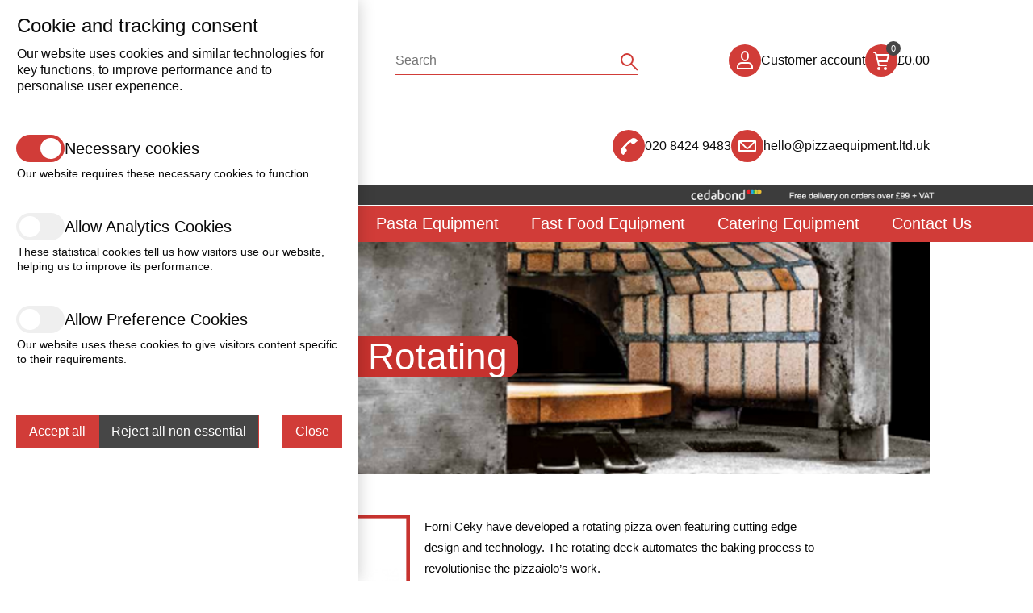

--- FILE ---
content_type: text/html; Charset=UTF-8
request_url: https://www.pizzaequipment.ltd.uk/wood-gas-ovens/forni-ceky-rotating
body_size: 27852
content:
<!DOCTYPE html>
<html lang="en">
<head>
<title>Pizza Equipment Ltd - Forni Ceky - Rotating</title>
<meta name='description' content='Forni Ceky - Rotating'>
<meta name='keywords' content='Forni Ceky - Rotating'>
<meta property='og:description' content='Forni Ceky - Rotating'>
<meta property='og:url' content='https://www.pizzaequipment.ltd.uk/wood-gas-ovens/forni-ceky-rotating'>
<meta property='og:title' content='Pizza Equipment Ltd - Forni Ceky - Rotating'>

<meta http-equiv="Content-Type" content="text/html; charset=UTF-8"/>
<meta name="viewport" content="width=device-width, initial-scale=1, maximum-scale=1, minimum-scale=1, user-scalable=0">
<meta name="HandheldFriendly" content="true">
<meta name="format-detection" content="telephone=no">
<link rel="preconnect" href="https://fonts.googleapis.com">
<link rel="preconnect" href="https://fonts.gstatic.com" crossorigin>
<link href="https://fonts.googleapis.com/css2?family=Abril+Fatface&family=Amiri&family=Anton&family=Bebas+Neue&family=Boogaloo&family=Cinzel&family=Cinzel+Decorative&family=Cormorant+Garamond&family=DM+Serif+Display&family=EB+Garamond&family=Fjalla+One&family=Italiana&family=Jost&family=Kaushan+Script&family=Libre+Baskerville&family=Montserrat&family=Nothing+You+Could+Do&family=Nunito&family=Old+Standard+TT&family=Oswald&family=Playfair+Display&family=Playfair+Display+SC&family=Poiret+One&family=Prata&family=Public+Sans&family=Raleway&family=Reem+Kufi&family=Roboto&family=Shadows+Into+Light&display=swap" rel="stylesheet">
<style type='text/css'>/*
ffffff
000000
e5e5e5
c7322e
3c3c3c
ffffff
*/

html {height:fit-content;font-size:calc(15px + 0.390625vw)}
body {
	margin:0;
	padding:0;
	height:100%;
	overflow-x:hidden;
	overflow-y:scroll;
	background-color:#FFFFFF;
	color:#0A0A0A;
	font-family:Arial,sans-serif;
	font-size:clamp(16px,1em,20px);
	line-height:1.3;
}
table {border-spacing:0;border-collapse:collapse}
td {padding:0;vertical-align:top}
div {vertical-align:top}
img {border:0}
form {padding:0;margin:0}
input[type=text],input[type=submit],button,input[type=button] {-webkit-appearance:none;border-radius:0;font-size:16px}
select {border-radius:0;font-size:16px}

button:hover,input[type=submit]:hover,input[type=button]:hover {cursor:pointer}
a {color:#0A0A0A;text-decoration:none}
a:hover {text-decoration:underline}

h1,h2,h3,h4,h5,h6 {margin:0 0 10px;padding:0;font-weight:normal}
h1 {font-size:calc(1.4em + 0.5vw)}
h2 {font-size:calc(1.3em + 0.3vw)}
h3 {font-size:calc(1.2em + 0.1vw)}
h4 {font-size:1.2em}
	.resizeItemH4 {font-size:0.7em}
h5 {font-size:1.1em}
h6 {font-size:1em}

.CBHEAD {position:relative}
.CBHEAD_fix {position:sticky;left:0;width:100%}

@media only screen and (orientation:landscape) and (pointer:fine) {
	.CBHEAD_dkt_sha.CBHEAD_sha_VISIBLE {box-shadow:0 0 5px rgba(0,0,0,0.2)}
}
@media only screen and (pointer:coarse), only screen and (orientation:portrait) {
	.CBHEAD_mob_sha.CBHEAD_sha_VISIBLE {box-shadow:0 0 10px rgba(0,0,0,0.2)}
}

/* Default logos */
.CBLOGO {position:relative;display:flex;column-gap:5px;row-gap:5px}
.CBLOGO_lyt1, .CBLOGO_lyt2 {align-items:flex-end}
.CBLOGO_lyt3, .CBLOGO_lyt5 {align-items:center;flex-direction:column}
.CBLOGO_lyt4, .CBLOGO_lyt6 {align-items:center;flex-direction:column-reverse}
	.CBLOGO_lyt1 .CBLOGO_icon, .CBLOGO_lyt2 .CBLOGO_icon {height:28px}
	.CBLOGO_lyt3 .CBLOGO_icon, .CBLOGO_lyt4 .CBLOGO_icon {height:44px}
	.CBLOGO_lyt5 .CBLOGO_icon, .CBLOGO_lyt6 .CBLOGO_icon {height:56px}
		.CBLOGO_icon img {display:block;max-width:100%;max-height:100%}
	.CBLOGO_text {white-space:nowrap;font-size:28px;line-height:28px}
	.CBLOGO a {position:absolute;z-index:1;top:0;left:0;width:100%;height:100%}

/* Button mouseovers */
.CBBTN a {position:relative}
.CBBTN a:hover, .CBBTN_no_a_par:hover {box-shadow:0 0 3px 2px rgba(147,161,215,0.3)}
	.CBBTN a span:first-child {position:relative;z-index:1}
	.CBBTN a span:last-child, .CBBTN_ul_tgr span, .CBBTN_ul li span {position:absolute;top:0;left:0;display:block;width:100%;height:100%;opacity:0;pointer-events:none;transition:opacity 0.1s}

		.CBBTN_hvr_light {background-color:#ffffff}
		a:hover span.CBBTN_hvr_light, .CBBTN:hover .CBBTN_no_a.CBBTN_hvr_light, .CBBTN_ul li:hover span.CBBTN_hvr_light, .CBBTN_ul_open .CBBTN_ul_tgr span.CBBTN_hvr_light, .CBBTN_ul:hover .CBBTN_ul_tgr span.CBBTN_hvr_light {opacity:0.2}
		.CBBTN_hvr_dark {background-color:#000000}
		a:hover span.CBBTN_hvr_dark, .CBBTN:hover .CBBTN_no_a.CBBTN_hvr_dark, .CBBTN_ul li:hover span.CBBTN_hvr_dark, .CBBTN_ul_open .CBBTN_ul_tgr span.CBBTN_hvr_dark, .CBBTN_ul:hover .CBBTN_ul_tgr span.CBBTN_hvr_dark {opacity:0.05}


		
/* Text colours */
.CBLINKS_colourset_MT a {color:#0A0A0A}								/* Main Text */
.CBLINKS_colourset_MTAU a {color:#0A0A0A;text-decoration:underline}	/* Main Text Always Underlined */
.CBLINKS_colourset_MTNU a {color:#0A0A0A;text-decoration:none}		/* Main Text Not Underlined */
.CBLINKS_colourset_TC a {color:#0000EE;text-decoration:underline}									/* Traditional Colours */
.CBLINKS_colourset_TC a:visited {color:#551A8B;text-decoration:underline}
.CBLINKS_colourset_TC a:active {color:#EE0000;text-decoration:underline}
.CBLINKS_colourset_EXB1 a {color:#EFEFEF}								/* Extra Colour B/1 */
.CBLINKS_colourset_EXC2 a {color:#D13C38}								/* Extra Colour C/2 */
.CBLINKS_colourset_EXD3 a {color:#464646}								/* Extra Colour D/3 */
.CBLINKS_colourset_EXE4 a {color:#FFFFFF}								/* Extra Colour E/4 */
.CBLINKS_colourset_BGC a {color:#FFFFFF}						/* Base Colour */

/* Loader classes */
div.FNLOAD_item, div.FNLOAD_item_v2, div.FNLOAD_div {opacity:1;transition:opacity 0.5s}
	div.FNLOAD_item .CBITEM_dec div, div.FNLOAD_item_v2 .CBITEM_dec, div.FNLOAD_item .CBITEM_stock, div.FNLOAD_item_v2 .CBITEM_stock {margin:0;transition:margin 0.5s;transition-delay:0.5s}
div.FNLOAD_blur_ani {opacity:0;transition:opacity 0.6s;transition-delay:0.5s}
.CBANIMATE .CBANI {opacity:0}
.CBANIMATE .CBANI.CBANI_loaditem {opacity:1 !important;margin:0 !important;transition-property:opacity,margin;transition:0.5s}
.CBANIMATE .CBANI.FNLOAD_blur.CBANI_loaditem {opacity:0 !important;transition:opacity 1s}

/* Mobile nav colours */
.CBHEAD_mob_hgr span {background-color:#464646}
.MNAV, .MNAV_n2 {background-color:#FFFFFF}
	.MNAV_dark .MNAV_n2 > .MNAV_pad {border:solid 3px rgba(255,255,255,0.2)}
	.MNAV_light .MNAV_n2 > .MNAV_pad {border:solid 3px rgba(0,0,0,0.05)}
		.MNAV_dark .MNAV_n3 a {background-color:rgba(255,255,255,0.2)}
		.MNAV_light .MNAV_n3 a {background-color:rgba(0,0,0,0.05)}

@media only screen and (orientation:landscape) and (pointer:fine) {
	.MNAV, .CBHEAD_mob_hgr {display:none}
}
@media only screen and (pointer:coarse), only screen and (orientation:portrait) {
	.CBHEAD_mob_hgr {display:block}
	.MNAV {position:fixed;z-index:101;top:0;left:0;width:100%;height:100%;transition:left 0.2s}
	.MNAV.MNAV_hide {left:-100%;pointer-events:none}
		.MNAV, .MNAV a {color:#0A0A0A;text-decoration:none}

	/* mob hdr */
	.MNAV_hdr {display:flex;justify-content:space-between;align-items:center;margin:2vmax;width:calc(100% - 4vmax);height:50px}
		.MNAV_hdr img {display:block;max-width:calc(10vw + 100px);max-height:50px}
		.MNAV_hdr .CBLOGO_icon img {max-height:100%}
		a.MNAV_close {display:block;padding:10px;font-size:20px;text-decoration:none;margin:0 -10px 0 0}

	/* mob scr */
	.MNAV_scr {position:absolute;width:calc(100% - 4vmax);height:calc(100% - 50px - 6vmax);margin:0 2vmax;overflow:auto;-ms-overflow-style:none;scrollbar-width:none}
	.MNAV_scr::-webkit-scrollbar {display:none}

	/* n1 */
	.MNAV_n1 > div {border-bottom:solid 1px}
	.MNAV_n1 > div:first-child {border-top:solid 1px}
		.MNAV_n1 span {position:relative;display:block}
			.MNAV_n1 a {display:block;padding:10px 20px 10px 10px;font-size:clamp(14px,0.8em,16px)}

	/* n2, n3 */
	.MNAV_n2, .MNAV_n3 {display:none}
		.MNAV_n2 > .MNAV_pad {padding:0 0 20px;margin:0 0 -1px}
			.MNAV_n3 > .MNAV_pad {padding:0 0 20px}
				.MNAV_n3 a {padding:10px 20px;margin:0 0 1px}

	/* arrows */
	span.MNAV_arr {position:absolute;top:50%;right:15px;display:block;border:solid;border-width:0 2px 2px 0;padding:3px;pointer-events:none;transform:rotate(45deg);-webkit-transform:rotate(45deg);transition:0.2s;margin:-6px 0 0}
	span.MNAV_arr.MNAV_arr_spin {transform:rotate(225deg);margin:-3px 0 0}
	
	/* hotspot */
	a.MNAV_hotspot {position:absolute;z-index:1;top:0;right:0;width:40px;height:100%;padding:0}
}

/* Global font sizes */
.FS1EM {font-size:clamp(16px,1em,20px)}
.FS09EM {font-size:clamp(16px,0.9em,18px)}
.FS08EM {font-size:clamp(14px,0.8em,16px)}
.FS07EM {font-size:clamp(12px,0.7em,14px)}
.FS06EM {font-size:max(12px,0.6em)}
.FS12EM {font-size:clamp(20px,1.2em,24px)}
.FS13EM {font-size:calc(1vmax + 7px)}
.FS14EM {font-size:calc(1vmax + 9px)}
.FS15EM {font-size:calc(1vmax + 11px)}</style>


<script type="text/javascript" src="/slr_js/jquery-1.9.1.js"></script>
<script type="text/javascript">
jQuery(function() {
	$(window).on("load",function() {CBLOGOS_LYT12HGTS()});
});
</script>
<link href='https://fonts.googleapis.com/css?family=Roboto' rel='stylesheet' type='text/css'>
<link rel='stylesheet' href='https://www.pizzaequipment.ltd.uk/slr_chat/chat.css' type='text/css'>
<script>var ROC_chat_cio=0;var ROC_chat_ipaddress='18.216.37.212';var ROC_domain='www.pizzaequipment.ltd.uk';var ROC_chat_storeid='5505646';var ROC_chatid='0';</script><SCRIPT LANGUAGE='JavaScript' SRC='https://www.pizzaequipment.ltd.uk/slr_chat/chatjs.js'></script>
<SCRIPT LANGUAGE='JavaScript' SRC='https://www.pizzaequipment.ltd.uk/slr_js/slrfunctions.js'></script>
<link rel='shortcut icon' href='/images/5505646/0001FVI5505646BMHR1.ico' type='image/x-icon' />
<script>ROC_emailpopupison = false;ROC_emailpopupthankspage = false;ROC_emailpopupfailpage = false;</script>
<script>ROC_emailonpagethankspage = false;ROC_emailonpagefailpage = false;</script>
<!-- Google tag (gtag.js) -->
<script async src="https://www.googletagmanager.com/gtag/js?id=G-ZHDXR3YKD1"></script>
<script>
  window.dataLayer = window.dataLayer || [];
  function gtag(){dataLayer.push(arguments);}
  gtag('js', new Date());

  gtag('config', 'G-ZHDXR3YKD1');
</script>
<!-- Google Tag Manager -->
<script>(function(w,d,s,l,i){w[l]=w[l]||[];w[l].push({'gtm.start':
new Date().getTime(),event:'gtm.js'});var f=d.getElementsByTagName(s)[0],
j=d.createElement(s),dl=l!='dataLayer'?'&l='+l:'';j.async=true;j.src=
'https://www.googletagmanager.com/gtm.js?id='+i+dl;f.parentNode.insertBefore(j,f);
})(window,document,'script','dataLayer','GTM-WFMHB7D');</script>
<!-- End Google Tag Manager -->
</head>






<body>
<script type="text/javascript">ROC_ishome=0</script>



<!--start ROC_CBH#388-5500001-498-0-->
<!-- //
***** HEADER - LOGO LEFT
***** www.sellr.com
***** 388000
// -->




<style type="text/css">


.CB388 {opacity:0}
.CB388_bg, .CB388_neg_mar, .CBSEARCH, .CBSEA1_sbt {background-color:#FFFFFF}

.CB388_bg {position:relative;padding:15px 0;color:#0A0A0A;background-image:url("//:0");background-repeat:repeat}
	#ROC_IMG_388018_1 {display:none !important}
	.CB388_neg_mar {position:absolute;z-index:-1;top:-1px;left:0;width:100%;height:calc(100% + 2px)}

	.CB388_fx {display:flex;column-gap:2vw;align-items:center;margin:0 auto;width:80%}
		.CB388_left {position:relative}
			.CB388_logo {position:relative;display:inline-flex;align-items:center}
				.CB388_logo > a > img {display:block;max-height:150px}
				.CB388_logo_mn {position:relative;font-size:1.4em;display:none}
				
	.CB388_bgr {position:absolute;z-index:10;top:50%;left:-10px;transform:translate(0,-50%);width:20px;height:33px;padding:7px 10px 0;cursor:pointer}
		.CB388_bgr span {display:block;margin:5px 0;width:20px;height:2px;border-radius:1px;background-color:#0A0A0A}

		.CB388_right {display:inline-flex;align-items:center;justify-content:flex-end}
		
@media only screen and (orientation:landscape) and (pointer:fine) {
	.CB388_fx {row-gap:15px;justify-content:space-between}
		.CB388_left {width:500px;display:inline-flex;align-items:center;justify-content:flex-start}
		.CB388_right {width:500px;column-gap:30px;row-gap:10px;flex-wrap:wrap}
		.CB388_mid {justify-content:center;text-align:center}
			.CB388_logo > a > img {max-width:100%;margin:0 auto !important}
			.CB388_logo_mn {text-align:center}
	.CB388_sea_mob_icon {display:none !important}
	.CBSEARCH {width:300px;height:auto !important;display:block !important;opacity:1 !important}
		.CBSEARCH_frm {width:300px;opacity:1 !important}
}
@media only screen and (orientation:landscape) and (pointer:fine) and (max-width:1200px) {
	.CB388_fx {flex-wrap:wrap}
		.CB388_left {width:100%;justify-content:center}
		.CB388_mid {width:auto;flex-grow:1}
		.CB388_right {width:auto;flex-grow:1}
}
@media only screen and (pointer:coarse), only screen and (orientation:portrait) {
	.CB388_fx {width:90%}
	.CB388_left {flex-grow:1}
		.CB388_logo {width:100%}
			.CB388_logo > a {display:inline-block;margin:0 0 0 35px}
			.CB388_logo > a > img {display:block;max-width:min(250px,85%)}
	.CB388_mid {width:auto}
		.CB388_sea_mob_icon {display:block;position:relative;width:40px;height:40px;border-radius:50%;background-color:#EFEFEF}
			.CB388_sea_mob_icon a {position:absolute;z-index:1;top:0;left:0;display:block;width:100%;height:100%;border-radius:50%}
			.CB388_sea_mob_svg polyline, .CB388_sea_mob_svg ellipse {stroke:#D13C38}
		.CBSEARCH {display:none;position:absolute;z-index:-1;top:100%;left:0;width:100%;height:0;opacity:0;box-shadow:0 3px 3px rgba(0,0,0,0.1)}
			.CBSEARCH_frm {width:90%;margin:0 auto;opacity:0}
	.CB388_right {width:auto;flex-wrap:nowrap;column-gap:2vw}
}

</style>

<div class="CB388 CBHEAD " id="CB388">
	<div class="CB388_bg FNIMG_bg">
		<div class="CB388_neg_mar"></div>
		<img class="CB388_img_hide" id="ROC_IMG_388018_1" src="//:0" alt="">
		<div class="CB388_fx">
			<div class="CB388_left">
				<div class="CB388_bgr CBHEAD_mob_hgr">
					<span></span>
					<span></span>
					<span></span>
				</div>
			
				<div class="CB388_logo">
					<a href='https://www.pizzaequipment.ltd.uk/'><img src='https://www.pizzaequipment.ltd.uk/images/5505646/4963KGK5505646FGFJ1.jpg' alt="Pizza Equipment Ltd" border=0/></a>
					<div class="CB388_logo_mn"><div class="CB388_em_txt_ipt" id=ROC_TXT_388007_1>Pizza Equipment Ltd Online Store</div></div>
					
				</div>
			</div>
			<div class="CB388_mid">
			
				<!-- Search mobile icon-->
				<div class="CB388_sea_mob_icon">
					<svg class="CB388_sea_mob_svg" height="40" width="40">
						<ellipse cx="17" cy="17" rx="7" ry="7" style="fill:none;stroke-width:2" />
						<polyline points="22,22 30,30" style="fill:none;stroke-width:2" stroke-linejoin="round" />
					</svg>
					<a href="javascript:FN388_SEA_MOB_OC()"></a>
				</div>

				<!-- Search -->
				<!-- Search form - style 1 -->
<style type="text/css">


:root {
	--CBSEA1_v1:#D13C38;
	--CBSEA1_v2:#D13C38;
}


	.CBSEA1_frm {position:relative;height:35px}
		.CBSEA1_frm input[type=text] {position:absolute;top:0;left:0;width:100%;height:100%;border:0;padding:0;margin:0;background-color:transparent;outline:0;color:var(--CBSEA1_v1)}
		.CBSEA1_sbt {position:absolute;top:0;right:-5px;z-index:1;width:35px;height:35px}
			.CBSEA1_sbt input[type=submit] {position:absolute;top:0;left:0;width:100%;height:100%;opacity:0}
				.CBSEA1_svg polyline, .CBSEA1_svg ellipse {stroke:var(--CBSEA1_v1)}

@media only screen and (orientation:landscape) and (pointer:fine) {
	.CBSEA1 {position:relative}


	.CBSEA1_frm {border-bottom:solid 1px var(--CBSEA1_v2)}
}
@media only screen and (pointer:coarse), only screen and (orientation:portrait) {
	.CBSEA1_frm {border-top:solid 1px var(--CBSEA1_v2)}
}

</style>


		
<div class="CBSEARCH CBSEA1">
	<div class="CBSEARCH_frm CBSEA1_frm">
		<form action="https://www.pizzaequipment.ltd.uk/search.slr" method="post">
		<input type="text" name="Search" required placeholder="Search" class="FS08EM">
		<div class="CBSEARCH_sbt CBSEA1_sbt">
			<svg class="CBSEARCH_svg CBSEA1_svg" height="35" width="35">
				<ellipse cx="17" cy="17" rx="7" ry="7" style="fill:none;stroke-width:2" />
				<polyline points="22,22 30,30" style="fill:none;stroke-width:2" stroke-linejoin="round" />
			</svg>
			<input type="submit" value="">
		</div>
		</form>
			
		
	</div>
</div>

<script type="text/javascript">


</script>

			</div>
			<div class="CB388_right">

				<!-- Account/cart -->
				<style type="text/css">

			
.CBHEAD_BKT1, .CBHEAD_ACC1 {display:flex;align-items:center;column-gap:10px}
	.CBHEAD_BKT1_icon, .CBHEAD_ACC1_icon {position:relative;width:40px;height:40px;border-radius:50%}
	.CBHEAD_BKT1_icon {background-color:#D13C38}
		.CBHEAD_BKT1_bbl, .CBHEAD_ACC1_bbl {position:absolute;top:-4px;right:-4px;display:flex;align-items:center;justify-content:center;width:18px;height:18px;line-height:100%;overflow:hidden;border-radius:50%;font-size:11px}
		.CBHEAD_BKT1_bbl {background-color:#464646;color:#FFFFFF}
	
		.CBHEAD_BKT1_icon a, .CBHEAD_ACC1_icon a {position:absolute;z-index:1;top:0;left:0;display:block;width:100%;height:100%;border-radius:50%}
		.CBHEAD_BKT1_icon span {position:absolute;border-radius:1px;background-color:#FFFFFF}
		.CBHEAD_BKT1_icon span:nth-of-type(1) {top:9px;left:14px;width:2px;height:18px;transform:rotate(345deg)} /* cart left */
		.CBHEAD_BKT1_icon span:nth-of-type(2) {top:25px;left:16px;width:11px;height:2px} /* trolley btm */
		.CBHEAD_BKT1_icon span:nth-of-type(3) {top:9px;left:10px;width:4px;height:2px} /* handle */
		.CBHEAD_BKT1_icon span:nth-of-type(4) {top:12px;left:13px;width:17px;height:2px} /* cart top */
		.CBHEAD_BKT1_icon span:nth-of-type(5) {top:12px;left:27px;width:2px;height:10px;transform:rotate(15deg)} /* cart right */
		.CBHEAD_BKT1_icon span:nth-of-type(6) {top:20px;left:16px;width:12px;height:2px} /* cart btm */
		.CBHEAD_BKT1_icon span:nth-of-type(7) {top:28px;left:15px;width:4px;height:4px;border-radius:50%} /* left wheel */
		.CBHEAD_BKT1 span:nth-of-type(8) {top:28px;left:23px;width:4px;height:4px;border-radius:50%} /* right wheel */
					
.CBHEAD_ACC1 {display:flex;align-items:center;column-gap:10px}
	.CBHEAD_ACC1_icon {background-color:#D13C38}	
		.CBHEAD_ACC1_icon span {position:absolute;border:2px solid #FFFFFF}
		.CBHEAD_ACC1_icon span:nth-of-type(1) {top:8px;left:15px;width:6px;height:9px;border-radius:50%} /* head */
		.CBHEAD_ACC1_icon span:nth-of-type(2) {top:22px;left:10px;width:16px;height:5px;border-radius:6px 6px 1px 1px}

		.CBHEAD_ACC1_bbl {background-color:#464646;color:#FFFFFF}					

	a.CBHEAD_BKT1_cur2 {font-size:25px;text-decoration:none;line-height:1;margin:-4px -8px 0 0}

@media only screen and (pointer:coarse), only screen and (orientation:portrait) {
	.CBHEAD_BKT1 > a, .CBHEAD_ACC1_txt {display:none}
}

</style>
			
<div class="CBHEAD_ACC1">
	
					
	
	<div class="CBHEAD_ACC1_icon">
		<a href="/account"></a>
		<span></span>
		<span></span>
		
		
	</div>
	<div class="CB390_acc_txt CBHEAD_ACC1_txt FS08EM"><a href="/account">Customer account</a></div>
	

</div>
<div class="CBHEAD_BKT1">
	<div class="CBHEAD_BKT1_icon">
		<a href="https://www.pizzaequipment.ltd.uk/cart/?storeid=5505646&returnurl=https%3A%2F%2Fwww%2Epizzaequipment%2Eltd%2Euk%2Fwood%2Dgas%2Dovens%2Fforni%2Dceky%2Drotating"></a>
		<div class="CBHEAD_BKT1_bbl">0</div>
		<span></span>
		<span></span>
		<span></span>
		<span></span>
		<span></span>
		<span></span>
		<span></span>
		<span></span>
			
		
	</div>
	<a href="https://www.pizzaequipment.ltd.uk/cart/?storeid=5505646&returnurl=https%3A%2F%2Fwww%2Epizzaequipment%2Eltd%2Euk%2Fwood%2Dgas%2Dovens%2Fforni%2Dceky%2Drotating" class="FS08EM">&#163;0.00</a>
	<a class="CBHEAD_BKT1_cur2" href="javascript:FNHEAD_CC_OPEN()">&#8635;</a>
	<a class="CBHEAD_BKT1_cur FS07EM" href="javascript:FNHEAD_CC_OPEN()"></a>
</div>


				
				<!-- Show/hide account -->
				

			</div>
		</div>
		
	</div>
</div>

<!-- Show/hide currencies -->
<style type="text/css">
.CBHEAD_BKT1_cur, .CB392_cur, .CB402_cart_cur, .CBHEAD_BKT2_cur {display:none}
.CBHEAD_CC_pnl, .CBHEAD_BKT1_cur2 {display:none}
</style>

<script type="text/javascript">
jQuery(function() {
	$(window).on("load",function() {FNLOAD_BLOCK_IM('CB388')});

	if ($(".CBLOGO").length <= 0) {
		if ($(".CB388_logo > a img").length) {
			if (($(".CB388_logo > a > img").attr("src").indexOf("blank.gif") >= 0) || ($(".CB388_logo > a > img").attr("src").length < 5)) {
				$(".CB388_logo_mn").show();
				$(".CB388_logo > a > img").hide();
			}
		}
	}
	
	FNLINKS_COLOURSTYLE('.CB388','MT');

	
});

function FN388_SEA_MOB_OC() {
	if ($(".CBSEARCH").css("display")==="none") {
		$(".CBSEARCH").show();
		$(".CBSEARCH").animate({opacity:"1"},100,function() {
			$(".CBSEARCH").animate({height:"45px"},100,function() {
				$(".CBSEARCH_frm").animate({opacity:"1"},300);
			});
		});
	} else {
		$(".CBSEARCH_frm").animate({opacity:"0"},100,function() {
			$(".CBSEARCH").delay(200).animate({height:"0"},100,function() {
				$(".CBSEARCH").animate({opacity:"0"},100,function() {
					$(".CBSEARCH").hide();
				});
			});
		});
	}
}

</script>
<!--end ROC_CBH#388-5500001-498-0-->

<!--start ROC_CBH#391-5500001-498-0-->
<!-- //
***** HEADER - CONTACT DETAILS
***** www.sellr.com
***** 391000
// -->



<style type="text/css">


:root {
	--CB391_v8:#FFFFFF;
	--CB391_v10:#FFFFFF;
}

.CB391 {opacity:0}
	.CB391_bg {position:relative;padding:10px 0}
	.CB391_bg, .CB391_neg_mar {background-color:#FFFFFF}
		.CB391_neg_mar {position:absolute;z-index:-1;top:-1px;left:0;width:100%;height:calc(100% + 2px)}
	
.CB391_bg_grad {position:absolute;top:-1px;left:0;width:100%;height:calc(100% + 2px);opacity:1;transition:opacity 0.3s;background-image:linear-gradient(to right,#FFFFFF,#FFFFFF)}
.CB391_bg_grad {display:none}
.CB391_bg_grad.CB391_bg_grad_hide {opacity:0}

	.CB391_fx {position:relative;display:flex;align-items:center;column-gap:min(40px,5vw);row-gap:10px;justify-content:space-between;margin:0 auto;width:80%}
	.CB391_fx_grad, .CB391_fx_grad a {color:#0A0A0A}
	.CB391_fx_scr, .CB391_fx_scr a {color:#D13C38}

		.CB391_left {flex-grow:1}
			.CB391_left_txt, .CB391_tel_txt, .CB391_email_txt {position:relative}

		.CB391_right {display:inline-flex;align-items:center;justify-content:flex-end;column-gap:30px;row-gap:10px;flex-wrap:wrap}
			.CB391_tel, .CB391_email {display:flex;align-items:center;column-gap:10px}
				.CB391_tel_icon, .CB391_email_icon {position:relative;width:40px;height:40px;border-radius:50%}
				.CB391_tel_icon {background-color:#D13C38}
					.CB391_tel_rotate {position:absolute;top:0;left:0;width:100%;height:100%;transform:rotate(315deg)}
				.CB391_email_icon {background-color:#D13C38}
					.CB391_tel_icon span, .CB391_email_icon span {position:absolute;border-radius:1px}

					.CB391_tel_icon span:nth-child(1) {top:15px;z-index:1;left:7px;width:20px;height:5px;border-radius:50%;border:solid 3px;border-color:var(--CB391_v8) transparent transparent transparent}
					.CB391_tel_icon span:nth-child(2) {top:16px;left:7px;width:8px;height:7px;background-color:var(--CB391_v8);border-radius:20px 0 8px 5px;transform:rotate(355deg)}
					.CB391_tel_icon span:nth-child(3) {top:16px;left:25px;width:8px;height:7px;background-color:var(--CB391_v8);border-radius:0 20px 5px 8px;transform:rotate(365deg)}

					.CB391_email_icon span:nth-child(1) {top:13px;left:9px;border:solid 2px var(--CB391_v10);width:18px;height:10px}
					.CB391_email_icon span:nth-child(2) {top:6px;left:12px;width:12px;height:12px;border-radius:4px;border:solid 2px;border-color:transparent var(--CB391_v10) var(--CB391_v10) transparent;transform:rotate(45deg)}
					
@media only screen and (max-width:900px) {
	.CB391_fx {flex-direction:column}
	.CB391_right {justify-content:flex-start}
}
</style>

<div class="CB391 CBHEAD ">
	<div class="CB391_bg">
		<div class="CB391_neg_mar"></div>
		<div class="CB391_bg_grad"></div>
		<div class="CB391_fx">
			<div class="CB391_left"><div class="CB391_left_txt FS1EM"><div class="CB391_em_txt_ipt" id=ROC_TXT_391001_1>Pizza Equipment Ltd</div></div></div>
			<div class="CB391_right">
				<div class="CB391_tel">
					<div class="CB391_tel_icon">
						<div class="CB391_tel_rotate">
							<span></span>
							<span></span>
							<span></span>
						</div>

						
					</div>
					<div class="CB391_tel_txt FS08EM"><div class="CB391_em_txt_ipt" id=ROC_TXT_391001_2>020 8424 9483</div></div>
				</div>
				<div class="CB391_email">
					<div class="CB391_email_icon">
						<span></span>
						<span></span>					
					
						
					</div>
					<div class="CB391_email_txt FS08EM"><div class="CB391_em_txt_ipt" id=ROC_TXT_391001_3><a href="/cdn-cgi/l/email-protection#335b565f5f5c73435a4949525642465a435e565d471d5f47571d46580c404651595650470e645651405a4756160103765d42465a414a"><span class="__cf_email__" data-cfemail="7b131e1717143b0b1201011a1e0a0e120b161e150f55170f1f550e10">[email&#160;protected]</span></a></div></div>
				</div>
			</div>
		</div>
		
	</div>
</div>


<!-- Gradient tgl -->



<script data-cfasync="false" src="/cdn-cgi/scripts/5c5dd728/cloudflare-static/email-decode.min.js"></script><script type="text/javascript">
jQuery(function() {
	$(window).on("load",function() {FNLOAD_BLOCK_IM('CB391')});

	
});

</script>
<!--end ROC_CBH#391-5500001-498-0-->

<!--start ROC_CBH#383-5500001-498-0-->
<!-- //
***** BANNER (SINGLE IMAGE & TEXT)
***** www.sellr.com
***** 383000
// -->




<style type="text/css" id="CB383_css">


.CB383_vars {display:none;height:0}

.CB383 {opacity:0}
.CB383_bg {position:relative}
.CB383_bg, .CB383_neg_mar {background-color:#FFFFFF}
	.CB383_neg_mar {position:absolute;z-index:-1;top:-1px;left:0;width:100%;height:calc(100% + 2px)}
	.CB383_bg_grad {position:absolute;top:-1px;left:0;width:100%;height:calc(100% + 2px);opacity:1;transition:opacity 0.3s;background-image:linear-gradient(to right,#FFFFFF,#FFFFFF)}
	.CB383_bg_grad {display:none}
	.CB383_bg_grad.CB383_bg_grad_hide {opacity:0}
		.CB383_pnl {position:relative;display:flex;align-items:center;margin:0 auto;overflow:hidden}

		.CB383_img_dkt, .CB383_img_mob {position:absolute;top:0;left:0;z-index:1;width:100%;height:100%;background-size:cover;background-repeat:no-repeat;background-position:center}
		.CB383_img_mob, .CB383_img_dkt img, .CB383_img_mob img {display:none;width:100%}

		.CB383_a {position:absolute;z-index:2;top:0;left:0;width:100%;height:100%;display:none}

		.CB383_txt {position:relative;z-index:3;width:90%;padding:15px 5%;user-select:none;pointer-events:none}
		.CB383_txt_grad {color:#0A0A0A}

/* Landscape */
@media only screen and (orientation:landscape) and (pointer:fine) {
	.CB383_vars {width:0}
	.CB383_pnl {width:100%}
		.CB383_img_mob.CB383_img_show {display:none}
}

/* Portrait, touch */
@media only screen and (pointer:coarse), only screen and (orientation:portrait) {
	.CB383_vars {width:1px}
	.CB383_pnl {width:100%}
		.CB383_img_mob.CB383_img_show {display:block}
}

.CB383_txt_inr {position:relative;flex-grow:1;text-align:center;}
	.CB383_txt_inr h1, .CB383_txt_inr h2, .CB383_txt_inr h3, .CB383_txt_inr h4, .CB383_txt_inr h5, .CB383_txt_inr h6, .CB383_txt_inr p {font-weight:normal;margin:0;padding:0}
	.CB383_txt_inr h1 {font-size:calc(1em + 2vw)}
	.CB383_txt_inr h2 {font-size:calc(1em + 1.8vw)}
	.CB383_txt_inr h3 {font-size:calc(1em + 1.6vw)}
	.CB383_txt_inr h4 {font-size:calc(1em + 1.4vw)}
	.CB383_txt_inr h5 {font-size:calc(1em + 1.2vw)}
	.CB383_txt_inr h6 {font-size:calc(1em + 1vw)}
	.CB383_txt_inr a {pointer-events:auto}
	.CB383_txt_inr img, .CB383_txt_inr table, .CB383_txt_inr iframe, .CB383_txt_inr embed, .CB383_txt_inr video, .CB383_txt_inr object {max-width:100%;height:auto}

</style>

<div class="CB383 CBHEAD ">
	<div class="CB383_vars"></div>
	<div class="CB383_bg">
		<div class="CB383_neg_mar"></div>
		<div class="CB383_bg_grad"></div>
		
		<div class="CB383_pnl  CB383_BLUR" id="CB3831">

			<div class="CB383_txt CB383_txt_grad">
				<div class="CB383_txt_inr FS1EM"><div class="CB383_em_txt_ipt" id=ROC_TXT_383010_1></div></div>
			</div>

			<a class="CB383_a" href="#" target=""></a>
			<div class="CB383_img_dkt FNIMG_bg" style="background-image:url('https://cdn.sellr.com/assets/style/mct/982/5505646/5505646UI38625VTR1.jpg')"><img id="ROC_IMG_383001_1" src="https://cdn.sellr.com/assets/style/mct/982/5505646/5505646UI38625VTR1.jpg" alt="Trust Bar"></div>
			<div class="CB383_img_mob" style="background-image:url('https://cdn.sellr.com/assets/style/mct/982/5505646/5505646UI38626VTR1.jpg')"><img id="ROC_IMG_383001_2" src="https://cdn.sellr.com/assets/style/mct/982/5505646/5505646UI38626VTR1.jpg" alt="Trust Bar"></div>
		
			

		</div>
		
		
	</div>
</div>


<!-- Gradient tgl -->



<script type="text/javascript">
jQuery(function() {
	$(window).on("load",function() {FN383_MOBIMGS();FN383_ZOOM();FN383_LINK();FN383_HGTS();FNLOAD_BLOCK_IM('CB383')});
	$(window).on("resize",function() {FN383_INHERITHGT()});

	
});

// Mob imgs populated?
function FN383_MOBIMGS() {
	if ($(".CB383_img_mob img").attr("src").length > 4) {$(".CB383_img_mob").addClass("CB383_img_show")}
}

// Link populated?
function FN383_LINK() {
	if ($(".CB383_a").attr("href").length > 1) {$(".CB383_a").show()}
}

// Min hgt element
function FN383_HGTS() {
	v383_mh=$(".CB383_vars").height();
	if (v383_mh > 0) {
		v383_css=	"@media only screen and (orientation:landscape) and (hover:hover) and (pointer:fine) {";
		v383_css+=	"	.CB383_pnl {min-height:"+v383_mh+"vmin}}";
		v383_css+=	"@media only screen and (orientation:landscape) and (hover:none) and (pointer:coarse), only screen and (orientation:portrait) {";
		v383_css+=	"	.CB383_pnl {min-height:"+v383_mh+"vmax}}";
		$("#CB383_css").append(v383_css);
	} else {
		FN383_INHERITHGT();	
	}
}

// Inherit img(s) hgt
function FN383_INHERITHGT() {
	if ($(".CB383_vars").height()===0) {
		if ($(".CB383_vars").width() > 0) {
			$(".CB383_pnl").css("min-height",	Math.max($(".CB383_img_dkt img").height(),$(".CB383_img_show img").height())	+"px");
		} else {
			$(".CB383_pnl").css("min-height",	$(".CB383_img_dkt img").height()	+"px");
		}
	}
}

// Zoom
function FN383_ZOOM() {
	if ($(".CB383_pnl").attr("class").indexOf("CB383_ZOOM") > 0) {
		if ($(".CB383_img_dkt").css("display")==="block") {$(".CB383_img_dkt").css({"transform":"scale(1.3)","transition":"10s"})}
		if ($(".CB383_img_mob").css("display")==="table") {$(".CB383_img_mob").css({"transform":"scale(1.3)","transition":"10s"})}
	}
}



</script>
<!--end ROC_CBH#383-5500001-498-0-->

<!--start ROC_CBH#386-5500001-498-0-->
<!-- //
***** NAVIGATION WITH DROP-DOWN MENUS
***** www.sellr.com
***** 386000
// -->

<style type="text/css">


.CB386 {opacity:0}
	.CB386_bg {position:relative;min-height:calc(20px + 1em);background-color:#D13C38}
		.CB386_n1 a {text-decoration:none;display:block;transition:background 0.2s;color:0.2s}

		.CB386_bg_grad {position:absolute;top:0;left:0;width:100%;height:100%;opacity:1;transition:opacity 0.3s;background-image:linear-gradient(to right,#0A0A0A,#0A0A0A)}
		.CB386_bg_grad {display:none}
		.CB386_bg_grad.CB386_bg_grad_hide {opacity:0}

/* n1 */
.CB386_n1 {display:flex;height:100%;flex-wrap:wrap;justify-content:center}
	.CB386_n1 > div {position:relative}
		.CB386_n1 > div > a {color:#FFFFFF}
		.CB386_n1 > div > a:first-child {padding:10px 20px;background-color:#D13C38}
		.CB386_n1 > div > a.CB386_grad_n1_a {color:#0A0A0A}
		.CB386_n1 > div:hover > a {background-color:#FFFFFF;color:#464646}

/* n2 */
.CB386_n2 {position:absolute;z-index:2;top:100%;left:0;opacity:0;pointer-events:none;display:block !important;padding:5px;background-color:#D13C38}
.CB386_n2.CB386_menuflip {left:auto;right:0}
.CB386_n1 > div:hover > .CB386_n2 {opacity:1;pointer-events:auto}
	.CB386_n2 > div:not(.ROC_EI_IC, .ROC_EM_WS) {position:relative}
		.CB386_n2 a {padding:7px 15px;background-color:#FFFFFF;color:#0A0A0A}
		.CB386_n2 > div:hover > a {background-color:#464646;color:#FFFFFF}	

/* n3 */
.CB386_n3 {position:absolute;top:0;left:100%;opacity:0;pointer-events:none;display:block !important;padding:5px;background-color:#0A0A0A}
.CB386_n3.CB386_menuflip {left:auto;right:100%}
.CB386_n2 > div:hover > .CB386_n3 {opacity:1;pointer-events:auto}
	.CB386_n3 a {background-color:#FFFFFF;color:#0A0A0A}
	.CB386_n3 a:hover {background-color:#0A0A0A;color:#FFFFFF}
	
.CB386_n2, .CB386_n3 {min-width:max(100%,200px)}

@media only screen and (pointer:coarse), only screen and (orientation:portrait) {
	.CB386 {display:none;height:0}
}
</style>

<div class="CB386 CBHEAD CBNAV  CBHEAD_fix">
	<div class="CB386_bg">
		<div class="CB386_bg_grad"></div>
		<div class="CB386_n1">
			
			
			
			<div class="MNAV_n1i">
				<a class="FS1EM" href="/pizza-equipment" target="">Pizza Equipment</a>
				
				<div class="CB386_n2 FS08EM">
					
					<div class="MNAV_n2i">
						<a href="/electric-deck-ovens" target="">Electric Deck Ovens</a>
						
						<div class="CB386_n3">
							
							<div class="MNAV_n3i"><a href="/moretti-forni-electric-deck-ovens" target="">Moretti Forni</a></div>
							
							<div class="MNAV_n3i"><a href="/ggf-electric-deck-ovens" target="">GGF</a></div>
							
							<div class="MNAV_n3i"><a href="/lincat-electric-deck-ovens" target="">Lincat</a></div>
							
							
						</div>
						
					</div>
					
					<div class="MNAV_n2i">
						<a href="/gas-deck-ovens" target="">Gas Deck Ovens</a>
						
						<div class="CB386_n3">
							
							<div class="MNAV_n3i"><a href="/gas-deck-ovens/moretti-forni-gas-deck-ovens" target="">Moretti Forni</a></div>
							
							<div class="MNAV_n3i"><a href="/gas-deck-ovens/ggf-gas-deck-ovens" target="">GGF</a></div>
							
							
						</div>
						
					</div>
					
					<div class="MNAV_n2i">
						<a href="/conveyor-ovens" target="">Conveyor Ovens</a>
						
						<div class="CB386_n3">
							
							<div class="MNAV_n3i"><a href="/conveyor-ovens/moretti-forni-conveyor-ovens" target="">Moretti Forni</a></div>
							
							<div class="MNAV_n3i"><a href="/conveyor-ovens/lincoln-conveyor-ovens" target="">Lincoln</a></div>
							
							<div class="MNAV_n3i"><a href="/conveyor-ovens/middleby-marshall-conveyor-ovens" target="">Middleby Marshall</a></div>
							
							
						</div>
						
					</div>
					
					<div class="MNAV_n2i">
						<a href="/wood-gas-ovens" target="">Wood / Gas Ovens</a>
						
						<div class="CB386_n3">
							
							<div class="MNAV_n3i"><a href="/wood-gas-ovens/forni-ceky-static" target="">Forni Ceky - Static</a></div>
							
							<div class="MNAV_n3i"><a href="/wood-gas-ovens/forni-ceky-rotating" target="">Forni Ceky - Rotating</a></div>
							
							
						</div>
						
					</div>
					
					<div class="MNAV_n2i">
						<a href="/dough-equipment" target="">Dough Equipment</a>
						
						<div class="CB386_n3">
							
							<div class="MNAV_n3i"><a href="/dough-mixers" target="">Dough Mixers</a></div>
							
							<div class="MNAV_n3i"><a href="/dough-rollers" target="">Dough Rollers</a></div>
							
							<div class="MNAV_n3i"><a href="/dough-presses" target="">Dough Presses</a></div>
							
							<div class="MNAV_n3i"><a href="/dough-divider-rounders" target="">Dough Divider / Rounders</a></div>
							
							<div class="MNAV_n3i"><a href="/planetary-mixers" target="">Planetary Mixers</a></div>
							
							<div class="MNAV_n3i"><a href="/provers-retarders" target="">Provers / Retarders</a></div>
							
							
						</div>
						
					</div>
					
					<div class="MNAV_n2i">
						<a href="/pizza-prep-fridges" target="">Pizza Prep Fridges</a>
						
						<div class="CB386_n3">
							
							<div class="MNAV_n3i"><a href="/pizza-prep-fridges/atosa-pizza-prep-fridges" target="">Atosa</a></div>
							
							<div class="MNAV_n3i"><a href="/pizza-prep-fridges/kingfisher-pizza-prep-fridges" target="">Kingfisher</a></div>
							
							<div class="MNAV_n3i"><a href="/pizza-prep-fridges/true-pizza-prep-fridges" target="">True</a></div>
							
							<div class="MNAV_n3i"><a href="/pizza-prep-fridges/precision-pizza-prep-fridges" target="">Precision</a></div>
							
							
						</div>
						
					</div>
					
					
				</div>
				
			</div>
			
			
			
			<div class="MNAV_n1i">
				<a class="FS1EM" href="/pizza-accessories" target="">Pizza Accessories</a>
				
				<div class="CB386_n2 FS08EM">
					
					<div class="MNAV_n2i">
						<a href="/pans-separators-screens" target="">Pans, Lids, &#38; Screens</a>
						
						<div class="CB386_n3">
							
							<div class="MNAV_n3i"><a href="/pans-separators-screens/black-iron-pans" target="">Black Iron Pans</a></div>
							
							<div class="MNAV_n3i"><a href="/pans-separators-screens/aluminium-pans" target="">Aluminium Pans</a></div>
							
							<div class="MNAV_n3i"><a href="/pans-separators-screens/non-stick-coated-pans" target="">Non-Stick Pans</a></div>
							
							<div class="MNAV_n3i"><a href="/pans-separators-screens/plastic-separators" target="">Plastic Separators</a></div>
							
							<div class="MNAV_n3i"><a href="/pans-separators-screens/aluminium-separators" target="">Aluminium Separators</a></div>
							
							<div class="MNAV_n3i"><a href="/pans-separators-screens/mesh-screens" target="">Mesh Screens</a></div>
							
							<div class="MNAV_n3i"><a href="/pans-separators-screens/heavy-duty-screens" target="">Heavy Duty Screens</a></div>
							
							
						</div>
						
					</div>
					
					<div class="MNAV_n2i">
						<a href="/delivery-bags" target="">Delivery Bags</a>
						
						<div class="CB386_n3">
							
							<div class="MNAV_n3i"><a href="/delivery-bags/next-phase" target="">Next Phase</a></div>
							
							<div class="MNAV_n3i"><a href="/delivery-bags/food-delivery-bags" target="">Food Delivery Bags</a></div>
							
							
						</div>
						
					</div>
					
					<div class="MNAV_n2i">
						<a href="/pizza-utensils" target="">Pizza Utensils</a>
						
						<div class="CB386_n3">
							
							<div class="MNAV_n3i"><a href="/pizza-utensils/pizza-cutters" target="">Pizza Cutters</a></div>
							
							<div class="MNAV_n3i"><a href="/pizza-utensils/pizza-peels" target="">Pizza Peels</a></div>
							
							<div class="MNAV_n3i"><a href="/pizza-utensils/pizza-servers" target="">Pizza Servers</a></div>
							
							<div class="MNAV_n3i"><a href="/pizza-utensils/pan-grippers" target="">Pan Grippers</a></div>
							
							<div class="MNAV_n3i"><a href="/pizza-utensils/stack-racks" target="">Stack Racks</a></div>
							
							<div class="MNAV_n3i"><a href="/pizza-utensils/oven-brushes" target="">Oven Brushes</a></div>
							
							<div class="MNAV_n3i"><a href="/pizza-utensils/pastry-brushes" target="">Pastry Brushes</a></div>
							
							<div class="MNAV_n3i"><a href="/pizza-utensils/shakers" target="">Shakers</a></div>
							
							<div class="MNAV_n3i"><a href="/pizza-utensils/spoodles" target="">Spoodles</a></div>
							
							<div class="MNAV_n3i"><a href="/pizza-utensils/gastronorms" target="">Gastronorms</a></div>
							
							<div class="MNAV_n3i"><a href="/pizza-utensils/tripods" target="">Tripods</a></div>
							
							<div class="MNAV_n3i"><a href="/pizza-utensils/tab-grabbers" target="">Tab Grabbers</a></div>
							
							<div class="MNAV_n3i"><a href="/pizza-utensils/can-openers" target="">Can Openers</a></div>
							
							
						</div>
						
					</div>
					
					<div class="MNAV_n2i">
						<a href="/dough-utensils" target="">Dough Utensils</a>
						
						<div class="CB386_n3">
							
							<div class="MNAV_n3i"><a href="/dough-utensils/dough-cutters" target="">Dough Cutters</a></div>
							
							<div class="MNAV_n3i"><a href="/dough-utensils/dough-dockers" target="">Dough Dockers</a></div>
							
							<div class="MNAV_n3i"><a href="/dough-utensils/dough-trays" target="">Dough Trays</a></div>
							
							<div class="MNAV_n3i"><a href="/dough-utensils/flour-scoops" target="">Flour Scoops</a></div>
							
							<div class="MNAV_n3i"><a href="/dough-utensils/flour-bins" target="">Flour Bins</a></div>
							
							<div class="MNAV_n3i"><a href="/dough-utensils/measuring-jugs" target="">Measuring Jugs</a></div>
							
							<div class="MNAV_n3i"><a href="/dough-utensils/scales" target="">Scales</a></div>
							
							
						</div>
						
					</div>
					
					<div class="MNAV_n2i">
						<a href="/gi-metal" target="">GI Metal</a>
						
						<div class="CB386_n3">
							
							<div class="MNAV_n3i"><a href="/gi-metal/gi-metal-pizza-peels" target="">GI Metal - Pizza Peels</a></div>
							
							<div class="MNAV_n3i"><a href="/gi-metal/gi-metal-turning-peels" target="">GI Metal - Turning Peels</a></div>
							
							<div class="MNAV_n3i"><a href="/gi-metal/gi-metal-cleaning" target="">GI Metal - Cleaning</a></div>
							
							<div class="MNAV_n3i"><a href="/gi-metal/gi-metal-organising" target="">GI Metal - Organising</a></div>
							
							<div class="MNAV_n3i"><a href="/gi-metal/gi-metal-preparing" target="">GI Metal - Preparing</a></div>
							
							<div class="MNAV_n3i"><a href="/gi-metal/gi-metal-cutting" target="">GI Metal - Cutting</a></div>
							
							<div class="MNAV_n3i"><a href="/gi-metal/gi-metal-cooking" target="">GI Metal - Cooking</a></div>
							
							<div class="MNAV_n3i"><a href="/gi-metal/gi-metal-serving" target="">GI Metal - Serving</a></div>
							
							<div class="MNAV_n3i"><a href="/gi-metal/gi-metal-wood-oven-tools" target="">GI Metal - Wood Oven Tools</a></div>
							
							
						</div>
						
					</div>
					
					
				</div>
				
			</div>
			
			
			
			<div class="MNAV_n1i">
				<a class="FS1EM" href="/pasta-equipment" target="">Pasta Equipment</a>
				
				<div class="CB386_n2 FS08EM">
					
					<div class="MNAV_n2i">
						<a href="/pasta-machines" target="">Pasta Machines</a>
						
						<div class="CB386_n3">
							
							<div class="MNAV_n3i"><a href="/pasta-machines/bottene-pasta-machines" target="">Bottene</a></div>
							
							
						</div>
						
					</div>
					
					<div class="MNAV_n2i">
						<a href="/pasta-boilers" target="">Pasta Boilers</a>
						
						<div class="CB386_n3">
							
							<div class="MNAV_n3i"><a href="/pasta-boilers/italgi" target="">Italgi</a></div>
							
							
						</div>
						
					</div>
					
					
				</div>
				
			</div>
			
			
			
			<div class="MNAV_n1i">
				<a class="FS1EM" href="/fast-food-equipment" target="">Fast Food Equipment</a>
				
				<div class="CB386_n2 FS08EM">
					
					<div class="MNAV_n2i">
						<a href="/fryers" target="">Fryers</a>
						
						<div class="CB386_n3">
							
							<div class="MNAV_n3i"><a href="/fryers/pitco-fryers" target="">Pitco</a></div>
							
							<div class="MNAV_n3i"><a href="/fryers/lincat-fryers" target="">Lincat</a></div>
							
							<div class="MNAV_n3i"><a href="/fryers/frymaster-fryers" target="">Frymaster</a></div>
							
							<div class="MNAV_n3i"><a href="/fryers/henny-penny-fryers" target="">Henny Penny</a></div>
							
							<div class="MNAV_n3i"><a href="/fryers/valentine" target="">Valentine</a></div>
							
							
						</div>
						
					</div>
					
					<div class="MNAV_n2i">
						<a href="/doner-kebab-grills" target="">Doner Kebab Grills</a>
						
						<div class="CB386_n3">
							
							<div class="MNAV_n3i"><a href="/doner-kebab-grills/archway-kebab-grills" target="">Archway</a></div>
							
							
						</div>
						
					</div>
					
					<div class="MNAV_n2i">
						<a href="/chargrills" target="">Chargrills</a>
						
						<div class="CB386_n3">
							
							<div class="MNAV_n3i"><a href="/chargrills/blue-seal-chargrills" target="">Blue Seal</a></div>
							
							<div class="MNAV_n3i"><a href="/chargrills/magikitch-n-chargrills" target="">MagiKitchn</a></div>
							
							
						</div>
						
					</div>
					
					<div class="MNAV_n2i">
						<a href="/griddles" target="">Griddles</a>
						
						<div class="CB386_n3">
							
							<div class="MNAV_n3i"><a href="/griddles/magikitch-n-griddles" target="">MagiKitch'n</a></div>
							
							
						</div>
						
					</div>
					
					<div class="MNAV_n2i">
						<a href="/chip-dumps" target="">Chip Dumps</a>
						
						<div class="CB386_n3">
							
							<div class="MNAV_n3i"><a href="/chip-dumps/archway" target="">Archway</a></div>
							
							<div class="MNAV_n3i"><a href="/chip-dumps/lincat" target="">Lincat</a></div>
							
							<div class="MNAV_n3i"><a href="/chip-dumps/vizu" target="">Vizu</a></div>
							
							
						</div>
						
					</div>
					
					<div class="MNAV_n2i">
						<a href="/combi-ovens" target="">Combi Ovens</a>
						
						<div class="CB386_n3">
							
							<div class="MNAV_n3i"><a href="/combi-ovens/convotherm" target="">Convotherm</a></div>
							
							
						</div>
						
					</div>
					
					<div class="MNAV_n2i">
						<a href="/kebab-knives" target="">Kebab Knives</a>
						
						<div class="CB386_n3">
							
							<div class="MNAV_n3i"><a href="/kebab-knives/easycut" target="">Easycut</a></div>
							
							
						</div>
						
					</div>
					
					<div class="MNAV_n2i">
						<a href="/bun-toasters" target="">Bun Toasters</a>
						
						<div class="CB386_n3">
							
							<div class="MNAV_n3i"><a href="/bun-toasters/prince-castle" target="">Prince Castle</a></div>
							
							
						</div>
						
					</div>
					
					<div class="MNAV_n2i">
						<a href="/bains-marie" target="">Bains Marie</a>
						
						<div class="CB386_n3">
							
							<div class="MNAV_n3i"><a href="/bains-marie/lincat-bains-marie" target="">Lincat</a></div>
							
							
						</div>
						
					</div>
					
					<div class="MNAV_n2i">
						<a href="/breading-tables" target="">Breading Tables</a>
						
						<div class="CB386_n3">
							
							<div class="MNAV_n3i"><a href="/breading-tables/ayrking" target="">AyrKing</a></div>
							
							
						</div>
						
					</div>
					
					<div class="MNAV_n2i">
						<a href="/hot-holding-cabinets" target="">Hot Holding Cabinets</a>
						
						<div class="CB386_n3">
							
							<div class="MNAV_n3i"><a href="/hot-holding-cabinets/archway" target="">Archway</a></div>
							
							<div class="MNAV_n3i"><a href="/hot-holding-cabinets/hatco" target="">Hatco</a></div>
							
							<div class="MNAV_n3i"><a href="/hot-holding-cabinets/henny-penny" target="">Henny Penny</a></div>
							
							
						</div>
						
					</div>
					
					<div class="MNAV_n2i">
						<a href="/clamshell-griddles" target="">Clamshell Griddles</a>
						
						<div class="CB386_n3">
							
							<div class="MNAV_n3i"><a href="/clamshell-griddles/garland-xpress" target="">Garland XPress</a></div>
							
							
						</div>
						
					</div>
					
					<div class="MNAV_n2i">
						<a href="/fast-food-accessories" target="">Accessories</a>
						
						<div class="CB386_n3">
							
							<div class="MNAV_n3i"><a href="/fast-food-accessories/baking-pans" target="">Baking Pans</a></div>
							
							
						</div>
						
					</div>
					
					
				</div>
				
			</div>
			
			
			
			<div class="MNAV_n1i">
				<a class="FS1EM" href="/catering-equipment" target="">Catering Equipment</a>
				
				<div class="CB386_n2 FS08EM">
					
					<div class="MNAV_n2i">
						<a href="/high-speed-ovens" target="">High Speed Ovens</a>
						
						<div class="CB386_n3">
							
							<div class="MNAV_n3i"><a href="/high-speed-ovens/merrychef" target="">Merrychef</a></div>
							
							
						</div>
						
					</div>
					
					<div class="MNAV_n2i">
						<a href="/range-ovens" target="">Range Ovens</a>
						
						<div class="CB386_n3">
							
							<div class="MNAV_n3i"><a href="/range-ovens/garland-ranges" target="">Garland</a></div>
							
							
						</div>
						
					</div>
					
					<div class="MNAV_n2i">
						<a href="/microwaves" target="">Microwaves</a>
						
						<div class="CB386_n3">
							
							<div class="MNAV_n3i"><a href="/microwaves/sharp" target="">Sharp</a></div>
							
							
						</div>
						
					</div>
					
					<div class="MNAV_n2i">
						<a href="/meat-veg-prep" target="">Meat &#38; Veg Prep</a>
						
						<div class="CB386_n3">
							
							<div class="MNAV_n3i"><a href="/meat-veg-prep/robot-coupe" target="">Robot Coupe</a></div>
							
							<div class="MNAV_n3i"><a href="/meat-veg-prep/robot-coupe-discs" target="">Robot Coupe Discs</a></div>
							
							
						</div>
						
					</div>
					
					<div class="MNAV_n2i">
						<a href="/refrigeration" target="">Refrigeration</a>
						
						<div class="CB386_n3">
							
							<div class="MNAV_n3i"><a href="/upright-cabinets" target="">Upright Cabinets</a></div>
							
							<div class="MNAV_n3i"><a href="/chest-freezers" target="">Chest Freezers</a></div>
							
							<div class="MNAV_n3i"><a href="/counters" target="">Counters</a></div>
							
							
						</div>
						
					</div>
					
					<div class="MNAV_n2i">
						<a href="/ice-machines" target="">Ice Machines</a>
						
						<div class="CB386_n3">
							
							<div class="MNAV_n3i"><a href="/ice-machines/hoshizaki" target="">Hoshizaki</a></div>
							
							
						</div>
						
					</div>
					
					<div class="MNAV_n2i">
						<a href="/dishwashers" target="">Dishwashers</a>
						
						<div class="CB386_n3">
							
							<div class="MNAV_n3i"><a href="/dishwashers/sammic" target="">Sammic</a></div>
							
							
						</div>
						
					</div>
					
					
				</div>
				
			</div>
			
			
			
			<div class="MNAV_n1i">
				<a class="FS1EM" href="/contact-us" target="">Contact Us</a>
				<ROC_menuitemsubmenu>
			</div>
			
		</div>
		
		
	</div>
</div>


<!-- Gradient tgl -->



<script type="text/javascript">
jQuery(function() {
	$(window).on("load",function() {FN386_N2_FLIP();FNLOAD_BLOCK_IM('CB386')});
	$(window).on("resize",function() {FN386_N2_FLIP()});

	
});

// Flip n2s if they appear off the page
function FN386_N2_FLIP() {
	v386_scr_wid=$(window).width();

	a386_n2s=document.querySelectorAll(".CB386_n2");
	$.each(a386_n2s,function(v386_k) {
		if ($(this).parent().offset().left+$(this).outerWidth() > v386_scr_wid) { 
			if ($(this).attr("class").indexOf("CB386_menuflip") < 0) {
				$(this).addClass("CB386_menuflip");
			}
		} else {
			if ($(this).attr("class").indexOf("CB386_menuflip") >= 0) {
				$(this).removeClass("CB386_menuflip");
			}
		}
	});
	
	FN386_N3_FLIP();
}

// Flip n3s if they appear off the page
function FN386_N3_FLIP() {
	a386_n3s=document.querySelectorAll(".CB386_n3");
	$.each(a386_n3s,function(v386_l) {
		if ($(this).parents(".CB386_n2").offset().left+$(this).parents(".CB386_n2").outerWidth()+$(this).outerWidth() > v386_scr_wid) {
			if ($(this).attr("class").indexOf("CB386_menuflip") < 0) {
				$(this).addClass("CB386_menuflip");
			}
		} else {
			if ($(this).attr("class").indexOf("CB386_menuflip") >= 0) {
				$(this).removeClass("CB386_menuflip");
			}
		}
	});
}

</script>
<!--end ROC_CBH#386-5500001-498-0-->

<!--start ROC_CBH#393-5500001-498-0-->
<!-- //
***** COOKIE CONSENT PANEL
***** www.sellr.com
***** 393000
// -->



<style type="text/css">


.CB393_opts {position:fixed;z-index:50;top:0;left:-100%;display:none;width:calc(250px + 12%);height:calc(100vh - 30px);padding:15px 20px;background-color:#FFFFFF;color:#0A0A0A;box-shadow:0 0 20px 0 rgba(0,0,0,0.2)}
	.CB393_scr {position:absolute;top:15px;left:20px;width:calc(100% - 40px);height:calc(100% - 30px);-ms-overflow-style:none;scrollbar-width:none;overflow:auto}
	.CB393_scr::-webkit-scrollbar {display:none}
	
.CB393_ttl {position:relative;margin:1px 1px 10px}
.CB393_intro {position:relative;margin:0 1px 50px}

.CB393_type {position:relative;display:flex;column-gap:10px;align-items:center}
	.CB393_tgl, .CB393_em_txt {position:relative}

.CB393_ctr {position:relative;display:inline-block;width:60px;height:34px;-webkit-tap-highlight-color: transparent}
	.CB393_ctr input {opacity:0;width:0;height:0}
	.CB393_slider {position:absolute;cursor:pointer;top:0;left:0;right:0;bottom:0;background-color:#EFEFEF;transition:0.4s;border-radius:34px}
	.CB393_slider:before {position:absolute;content:"";height:26px;width:26px;left:4px;bottom:4px;background-color:white;transition:0.4s;border-radius:50%}
	input:checked + .CB393_slider {background-color:#49c500}
	input:checked + .CB393_slider:before {transform:translateX(26px)}

.CB393_ctr_NC {pointer-events:none}
	.CB393_ctr_NC input:checked + .CB393_slider {background-color:#D13C38}
	
.CB393_para {position:relative;margin:5px 1px 40px}

.CB393_btns {display:flex;flex-wrap:wrap;justify-content:flex-end;column-gap:10px;row-gap:10px;padding:20px 0 0}
	.CB393_btn {position:relative}
	.CB393_btn:last-child {margin:0 0 0 auto}
	.CB393_btn a {position:relative;display:block;padding:10px 15px;white-space:nowrap;background-color:#D13C38;color:#FFFFFF;border:solid 1px #D13C38;text-align:center;text-decoration:none}
	.CB393_btn:nth-child(2) a {background-color:#464646;color:#FFFFFF}
		
/* Portrait, touch */
@media only screen and (pointer:coarse), only screen and (orientation:portrait) {
	.CB393_btns {flex-direction:column;padding:20px 0 100px}
	.CB393_btn:last-child {margin:0}
}
@media only screen and (max-width:300px) {
	.CB393_opts {width:calc(100% - 20px);padding:15px 10px}
}

</style>

<div class="CB393_opts">
	
	
	<div class="CB393_scr">
		<div class="CB393_ttl FS12EM"><div class="CB393_em_txt_ipt" id=ROC_TXT_393001_1>Cookie and tracking consent</div></div>
		<div class="CB393_intro FS08EM"><div class="CB393_em_txt_ipt" id=ROC_TXT_393001_2>Our website uses cookies and similar technologies for key functions, to improve performance and to personalise user experience.</div></div>
		
		<div class="CB393_type CB393_type_NC FS1EM">
			<div class="CB393_tgl">
				
				<label class="CB393_ctr CB393_ctr_NC"><input type="checkbox" id="CB393_id_NC" checked disabled><span class="CB393_slider round"></span></label>
			</div>
			<div class="CB393_em_txt"><div class="CB393_em_txt_ipt" id=ROC_TXT_393001_3>Necessary cookies</div></div>
		</div>
		<div class="CB393_para FS07EM"><div class="CB393_em_txt_ipt" id=ROC_TXT_393001_4>Our website requires these necessary cookies to function.</div></div>

		<div class="CB393_type FS1EM">
			<div class="CB393_tgl">
				
				<label class="CB393_ctr"><input type="checkbox" id="CB393_id_PC"><span class="CB393_slider round"></span></label>
			</div>
			<div class="CB393_em_txt"><div class="CB393_em_txt_ipt" id=ROC_TXT_393001_5>Allow Analytics Cookies</div></div>
		</div>		
		<div class="CB393_para FS07EM"><div class="CB393_em_txt_ipt" id=ROC_TXT_393001_6>These statistical cookies tell us how visitors use our website, helping us to improve its performance.</div></div>

		<div class="CB393_type FS1EM">
			<div class="CB393_tgl">
				
				<label class="CB393_ctr"><input type="checkbox" id="CB393_id_TC"><span class="CB393_slider round"></span></label>
			</div>
			<div class="CB393_em_txt"><div class="CB393_em_txt_ipt" id=ROC_TXT_393001_7>Allow Preference Cookies</div></div> 
		</div>
		<div class="CB393_para FS07EM"><div class="CB393_em_txt_ipt" id=ROC_TXT_393001_8>Our website uses these cookies to give visitors content specific to their requirements.</div></div>

		<div class="CB393_btns FS08EM">
			<div class="CB393_btn CBBTN">
				
				<a href="javascript:FN393_UPDATE('YY')"><span>Accept all</span><span></span></a>
			</div>
			<div class="CB393_btn CBBTN">
				
				<a href="javascript:FN393_UPDATE('NN')"><span>Reject all non-essential</span><span></span></a>
			</div>
			<div class="CB393_btn CBBTN">
				
				<a href="javascript:FN393_CLOSE('0')"><span>Close</span><span></span></a>
			</div>
		</div>

	</div>
</div>

<script type="text/javascript">
jQuery(function() {
	$(window).on("load",function() {
		FN393_LOAD();
		$("#CB393_id_PC, #CB393_id_TC").on("change",function() {FN393_UPDATE('chk')});
	});

	
});

// Open panel
function FN393_LOAD() {
	v393_cookie_dnr=FN393_GETCOOKIE("CB393_DONOTREOPEN");
	if (v393_cookie_dnr.length <= 0) {
		$(".CB393_opts").show().animate({left:"0"},800);

		v393_cookie_yn=FN393_GETCOOKIE("cookieprefs");
		if (v393_cookie_yn.length > 0) {
			v393_yn_PC=v393_cookie_yn[0];
			if (v393_yn_PC==="Y") {$("#CB393_id_PC").prop("checked",true)} else {$("#CB393_id_PC").prop("checked",false)}
			
			v393_yn_TC=v393_cookie_yn[1];
			if (v393_yn_TC==="Y") {$("#CB393_id_TC").prop("checked",true)} else {$("#CB393_id_TC").prop("checked",false)}		
		}
	}
}

// Get cookie
function FN393_GETCOOKIE(v393_cn) {
	v393_cn+="=";
	a393_cs=decodeURIComponent(document.cookie).split(';');
	for(v393_i=0;v393_i<a393_cs.length;v393_i++) {
		v393_c=a393_cs[v393_i];
		while (v393_c.charAt(0)==' ') {v393_c=v393_c.substring(1)}
		if (v393_c.indexOf(v393_cn)==0) {return v393_c.substring(v393_cn.length,v393_c.length)}
	}
	return "";
}

// Set/update cookie
function FN393_UPDATE(v393_yn) {
	if (v393_yn==="chk") {
		// chk? get checkbox values, make string
		v393_yn="";
		if ($("#CB393_id_PC").is(":checked")===true) {v393_yn+="Y"} else {v393_yn+="N"}
		if ($("#CB393_id_TC").is(":checked")===true) {v393_yn+="Y"} else {v393_yn+="N"}
		v393_close=false;
	} else if (v393_yn==="YY") {
		// check both
		$("#CB393_id_PC, #CB393_id_TC").prop("checked",true);
		v393_close=true;
	} else if (v393_yn==="NN") {
		// uncheck both
		$("#CB393_id_PC, #CB393_id_TC").prop("checked",false);
		v393_close=true;
	}
	
	// cookie
	v393_exp=new Date();
	v393_exp.setTime(v393_exp.getTime()+(365*24*60*60*1000));
	document.cookie="cookieprefs="+v393_yn+";expires="+v393_exp.toUTCString();
	
	if (v393_close===true) {FN393_CLOSE('500')}
}

// Close panel
function FN393_CLOSE(v393_delay) {
	v393_exp2=new Date();
	v393_exp2.setTime(v393_exp2.getTime()+(30*24*60*60*1000));
	document.cookie="CB393_DONOTREOPEN=true;expires="+v393_exp2.toUTCString();
	
	$(".CB393_opts").delay(v393_delay).animate({left:"-100%"},800,function() {$(".CB393_opts").hide()});
}

</script>

<!--end ROC_CBH#393-5500001-498-0-->

<!--start ROC_CBL#172-5500001-498-1-->
<!-- //
***** BANNER (SINGLE IMAGE & TEXT) (MULTI)
***** www.sellr.com
***** 172000 001
// -->




<style type="text/css" id="CB172001001_css">


.CB172001001_vars {display:none;height:40px}

.CB172001001_bg {position:relative;opacity:0;background-color:#FFFFFF}
.CB172001001_bg_grad {position:absolute;top:0;left:0;width:100%;height:100%;opacity:1;transition:opacity 0.3s;background-image:linear-gradient(to right,#FFFFFF,#FFFFFF)}
.CB172001001_bg_grad.CB172001001_bg_grad_hide {opacity:0}

	.CB172001001 {position:relative;z-index:1;display:flex;align-items:center;margin:0 auto;overflow:hidden;background-color:#FFFFFF}
		.CB172001001_img_dkt, .CB172001001_img_mob {position:absolute;top:0;left:0;z-index:1;width:100%;height:100%;background-size:cover;background-repeat:no-repeat;background-position:center}
		.CB172001001_img_mob, .CB172001001_img_dkt img, .CB172001001_img_mob img {display:none;width:100%}
		.CB172001001_a {position:absolute;z-index:2;top:0;left:0;width:100%;height:100%;display:none}
		.CB172001001_txt {position:relative;z-index:3;width:90%;padding:10px 5%;user-select:none;pointer-events:none}

/* Landscape */
@media only screen and (orientation:landscape) {
	.CB172001001_vars {width:0}
	.CB172001001 {width:80%}
		.CB172001001_img_mob.CB172001001_img_show {display:none}
}

/* Portrait, touch */
@media only screen and (orientation:portrait) {
	.CB172001001_vars {width:1px}
	.CB172001001 {width:100%}
		.CB172001001_img_mob.CB172001001_img_show {display:block}
}

.CB172001001_txt_inr {position:relative;flex-grow:1;text-align:center;}
	.CB172001001_txt_inr h1, .CB172001001_txt_inr h2, .CB172001001_txt_inr h3, .CB172001001_txt_inr h4, .CB172001001_txt_inr h5, .CB172001001_txt_inr h6 {font-weight:normal;margin:0;padding:0 0 1vmax}
	.CB172001001_txt_inr h1 {font-size:calc(4vmax + 10px)}
	.CB172001001_txt_inr h2 {font-size:calc(3vmax + 10px)}
	.CB172001001_txt_inr h3 {font-size:calc(2.5vmax + 10px)}
	.CB172001001_txt_inr h4 {font-size:calc(2vmax + 10px)}
	.CB172001001_txt_inr h5 {font-size:calc(1.6vmax + 10px)}
	.CB172001001_txt_inr h6 {font-size:calc(1.3vmax + 10px)}
	.CB172001001_txt_inr {font-size:calc(1vmax + 10px);margin:0}
	.CB172001001_txt_inr a {pointer-events:auto}
			
	.CB172001001_txt_inr img, .CB172001001_txt_inr table, .CB172001001_txt_inr iframe, .CB172001001_txt_inr embed, .CB172001001_txt_inr video, .CB172001001_txt_inr object {max-width:100%;height:auto}
	
.CBANIMATE .CB172001001_blur.CBANI {position:absolute;z-index:4;top:0;left:0;width:100%;height:100%;-webkit-backdrop-filter:blur(15px);backdrop-filter:blur(15px);pointer-events:none;opacity:1}

</style>

<div class="CB172001001_vars"></div>
<div class="CB172001001_bg CBANIMATE" id="CB172001001">
	
	
	<div class="CB172001001_bg_grad"></div>

	<div class="CB172001001 " id="CB172001001">
		

		<div class="CB172001001_txt"><div class="CB172001001_txt_inr"><div class="CB172001001_em_txt_ipt" id=ROC_TXT_172010001_1><h1 style="text-align: left;"><span style="font-size:0.75em;"><span style="background-color:#c7322e; border-radius:15px;">&nbsp;<span style="color:#FFFFFF;">Forni Ceky - Rotating</span>&nbsp;</span></span></h1>
</div></div></div>
		<div class="CB172001001_blur FNLOAD_blur CBANI"></div>
		<a class="CB172001001_a" href="/wood-gas-ovens/forni-ceky-rotating" target=""></a>
		<div class="CB172001001_img_dkt FNIMG_bg" style="background-image:url('https://cdn.sellr.com/assets/style/mct/982/5505646/5505646UI35081VTR1.jpg')"><img id="ROC_IMG_172001001_1" src="https://cdn.sellr.com/assets/style/mct/982/5505646/5505646UI35081VTR1.jpg" alt="Forni Ceky Rotating pizza oven"></div>
		<div class="CB172001001_img_mob" style="background-image:url('https://cdn.sellr.com/assets/style/mct/982/5505646/5505646UI35082VTR1.jpg')"><img id="ROC_IMG_172001001_2" src="https://cdn.sellr.com/assets/style/mct/982/5505646/5505646UI35082VTR1.jpg" alt="Forni Ceky Rotating pizza oven"></div>
	</div>
</div>

<script type="text/javascript">
jQuery(function() {
	$(window).on("load",function() {FN172001001_MOBIMGS();FN172001001_ZOOM();FN172001001_LINK();FN172001001_HGTS();FN172001001_GRADIENTS();FNLOAD_ANIMATE('CB172001001_bg',600)});
	$(window).on("scroll",function() {FN172001001_GRADIENTS();FNLOAD_ANIMATE('CB172001001_bg',600)});
	$(window).on("resize",function() {FN172001001_INHERITHGT();FN172001001_GRADIENTS();FNLOAD_ANIMATE('CB172001001_bg',600)});

	
});

// add/rmv gradient
function FN172001001_GRADIENTS() {
	if ($(window).scrollTop() > 0) {
		if ($(".CB172001001_bg_grad").attr("class").indexOf("CB172001001_bg_grad_hide") < 0) {
			$(".CB172001001_bg_grad").addClass("CB172001001_bg_grad_hide");
		}
	} else {
		if ($(".CB172001001_bg_grad").attr("class").indexOf("CB172001001_bg_grad_hide") >= 0) {
			$(".CB172001001_bg_grad").removeClass("CB172001001_bg_grad_hide");
		}
	}
}

// Mob imgs populated?
function FN172001001_MOBIMGS() {
	if ($(".CB172001001_img_mob img").attr("src").length > 4) {$(".CB172001001_img_mob").addClass("CB172001001_img_show")}
}

// Link populated?
function FN172001001_LINK() {
	if ($(".CB172001001_a").attr("href").length > 1) {$(".CB172001001_a").show()}
}

// Min hgt element
function FN172001001_HGTS() {
	v172001001_mh=$(".CB172001001_vars").height();
	if (v172001001_mh > 0) {
		v172001001_css ="@media only screen and (orientation:landscape) {.CB172001001 {min-height:"+v172001001_mh+"vmin}}";
		v172001001_css+="@media only screen and (orientation:portrait) {.CB172001001 {min-height:"+v172001001_mh+"vmax}}";
		$("#CB172001001_css").append(v172001001_css);
	} else {
		FN172001001_INHERITHGT();	
	}
}

// Inherit img(s) hgt
function FN172001001_INHERITHGT() {
	if ($(".CB172001001_vars").height()===0) {
		if ($(".CB172001001_vars").width() > 0) {
			$(".CB172001001").css("min-height",	Math.max($(".CB172001001_img_dkt img").height(),$(".CB172001001_img_show img").height())	+"px");
		} else {
			$(".CB172001001").css("min-height",	$(".CB172001001_img_dkt img").height()	+"px");
		}
	}
}

// Zoom
function FN172001001_ZOOM() {
	if ($(".CB172001001").attr("class").indexOf("CB172001001_ZOOM") > 0) {
		if ($(".CB172001001_img_dkt").css("display")==="block") {$(".CB172001001_img_dkt").css({"transform":"scale(1.3)","transition":"10s"})}
		if ($(".CB172001001_img_mob").css("display")==="table") {$(".CB172001001_img_mob").css({"transform":"scale(1.3)","transition":"10s"})}
	}
}

</script>
<!--end ROC_CBL#172-5500001-498-1-->

<!--start ROC_CBL#104-5500001-498-1-->
<!-- //
***** SPACER (MULTI)
***** www.sellr.com
***** 104000 001
// -->
<style type="text/css">

.CB104001001 {position:relative;height:30px;background-color:#FFFFFF;opacity:0}
</style>

<div class="CB104001001">
	
</div>

<script type="text/javascript">
jQuery(function() {
	$(window).on("load",function() {FNLOAD_BLOCK('CB104001001')});
	$(window).on("scroll",function() {FNLOAD_BLOCK('CB104001001')});
	$(window).on("resize",function() {FNLOAD_BLOCK('CB104001001')});
	
	
});
</script>

<!--end ROC_CBL#104-5500001-498-1-->

<!--start ROC_CBL#347-5500001-498-0-->
<!-- //
***** TEXT AREA WITH IMAGE #1 (MULTI)
***** www.sellr.com
***** 347000 001
// -->




<style type="text/css">


.CB347001_bg {position:relative;width:100%;background-color:#FFFFFF;opacity:0;padding:20px 0;}
	.CB347001 {display:flex;margin:0 auto;width:60%}
		.CB347001_txt {flex-grow:1}
			.CB347001_img {position:relative;overflow:hidden;z-index:1;max-width:100%;float:left;margin:0 calc(10px + 1vmin) 5px 0;}
				.CB347001_img_holder {width:100%}

/* NW = Normal Width */
.CB347001_img_NW {width:calc(150px + 8vw)}
	.CB347001_img_NW .CB347001_img_holder {min-height:calc(90px + 5vw)}
@media only screen and (max-width:300px) {.CB347001_img_NW {width:100%;margin:0 0 15px}}

/* 50 = +50%h */
.CB347001_img_50 {width:calc(225px + 12vw)}
	.CB347001_img_50 .CB347001_img_holder {min-height:calc(90px + 8vw)}
@media only screen and (max-width:450px) {.CB347001_img_50 {width:100%;margin:0 0 15px}}
@media only screen and (max-width:550px) {.CB347001_80 .CB347001_img_5 {width:100%;margin:0 0 15px}}
@media only screen and (max-width:650px) {.CB347001_70 .CB347001_img_5 {width:100%;margin:0 0 15px}}

/* DW = Double Width */
.CB347001_img_DW {width:calc(300px + 16vw)}
	.CB347001_img_DW .CB347001_img_holder {min-height:calc(180px + 10vw)}
@media only screen and (max-width:600px) {.CB347001_img_DW {width:100%;margin:0 0 15px}}
@media only screen and (max-width:700px) {.CB347001_80 .CB347001_img_DW {width:100%;margin:0 0 15px}}
@media only screen and (max-width:800px) {.CB347001_70 .CB347001_img_DW {width:100%;margin:0 0 15px}}

				.CB347001_img_a {position:relative;z-index:1;pointer-events:none}
				.CB347001_img_i {max-width:100%;display:block}
				.CB347001_txt_ipt img, .CB347001_txt_ipt table, .CB347001_txt_ipt iframe, .CB347001_txt_ipt embed, .CB347001_txt_ipt video, .CB347001_txt_ipt object {max-width:100%;height:auto}

@media only screen and (max-width:600px) {.CB347001 {width:90%}}
</style>

<div class="CB347001_bg">
	<div class="CB347001" id="CB347001_1">
		<div class="CB347001_txt FS1EM">
			<div class="CB347001_img CB347001_img_NW">
				<div class="CB347001_img_holder">
					
					<a class="CB347001_img_a" href="/wood-gas-ovens/forni-ceky-rotating" target=""><img class="CB347001_img_i" id="ROC_IMG_347006_1" src="https://cdn.sellr.com/assets/style/mct/982/5505646/5505646UI35083VTR1.jpg" alt="Forni Ceky Logo"></a>
				</div>
			</div>
			<div class="CB347001_txt_ipt" id=ROC_TXT_347001_1><span style="font-size:0.75em;">Forni Ceky have developed a rotating pizza oven featuring cutting edge design and technology. The rotating deck automates the baking process to revolutionise the pizzaiolo&rsquo;s work.<br />
&nbsp;<br />
Maintaining a uniform temperature with maximum efficiency is key to perfect baking. The gas flame has a multi-level valve facilitating control of the oven. The Forni Ceky rotating oven also has electric elements underneath the stone which serve to back up the heating system during peak times.&nbsp;<br />
<br />
Forni Ceky rotating ovens are handmade just like the static baking ovens. The same firebricks are used, and perfectly retain the heat and gradually release it at a steady pace. The oven will give you the same baking performance from the first to the last batch. The thickness and structure of the materials themselves are the main sources of the oven&rsquo;s performance. The choice of materials reflects the&nbsp; brand&rsquo;s philosophy, a focus on performance and quality.<br />
<br />
The powerful interface that controls the oven, &ldquo;Giravolta&rdquo;, will help setup and manage every aspect of the oven, temperatures, timers, rotation speeds, power and height of the flames.&nbsp;<br />
<br />
Finish your rotating oven with beautiful glass mosaic or marble Palladiana to make your Forni Ceky oven the protagonist of your space.&nbsp;</span><br />
</div>
		</div>
	</div>
	
	
</div>

<script type="text/javascript">
jQuery(function() {
	$(window).on("load",function() {FN347001_708090BPS();FN347001_RMV_MH();FN347001_IMGLINK();FNLOAD_RANGE('CB347001_bg')});
	$(window).on("scroll",function() {FNLOAD_RANGE('CB347001_bg')});
	$(window).on("resize",function() {FNLOAD_RANGE('CB347001_bg')});
	
	FNLINKS_COLOURSTYLE('.CB347001','MT');

	
});

// Populated?
function FN347001_IMGLINK() {
	if ($(".CB347001_img_a").attr("href").length > 1) {$(".CB347001_img_a").css("pointer-events","auto")}
	if ($(".CB347001_img_i").attr("src").length > 4) {$(".CB347001_img").css("min-height","0")}
}

// Reduced width breakpoints
function FN347001_708090BPS() {
	v347001_wid=(100/parseInt($(".CB347001_bg").css("width")))*parseInt($(".CB347001").css("width"));
	if ((v347001_wid > 65) && (v347001_wid < 75)) {
		$(".CB347001").addClass("CB347001_70");
	} else if ((v347001_wid > 75) && (v347001_wid < 85)) {
		$(".CB347001").addClass("CB347001_80");
	}
}

// Remove min height on img load
function FN347001_RMV_MH() {
	if ($("#ROC_IMG_347006_1").attr("src").length > 4) {
		$(".CB347001_img_NW .CB347001_img_holder, .CB347001_img_50 .CB347001_img_holder, .CB347001_img_DW .CB347001_img_holder").css("min-height","0");
	}
}
</script>
<!--end ROC_CBL#347-5500001-498-0-->

<!--start ROC_CBL#104-5500001-498-2-->
<!-- //
***** SPACER (MULTI)
***** www.sellr.com
***** 104000 001
// -->
<style type="text/css">

.CB104001002 {position:relative;height:60px;background-color:#FFFFFF;opacity:0}
</style>

<div class="CB104001002">
	
</div>

<script type="text/javascript">
jQuery(function() {
	$(window).on("load",function() {FNLOAD_BLOCK('CB104001002')});
	$(window).on("scroll",function() {FNLOAD_BLOCK('CB104001002')});
	$(window).on("resize",function() {FNLOAD_BLOCK('CB104001002')});
	
	
});
</script>

<!--end ROC_CBL#104-5500001-498-2-->

<!--start ROC_CBL#104-5500001-498-3-->
<!-- //
***** SPACER (MULTI)
***** www.sellr.com
***** 104000 001
// -->
<style type="text/css">

.CB104001003 {position:relative;height:5px;background-color:#D13C38;opacity:0}
</style>

<div class="CB104001003">
	
</div>

<script type="text/javascript">
jQuery(function() {
	$(window).on("load",function() {FNLOAD_BLOCK('CB104001003')});
	$(window).on("scroll",function() {FNLOAD_BLOCK('CB104001003')});
	$(window).on("resize",function() {FNLOAD_BLOCK('CB104001003')});
	
	
});
</script>

<!--end ROC_CBL#104-5500001-498-3-->

<!--start ROC_CBL#46-5500001-498-0-->
<!-- //
***** ITEM LIST PAGE (ROWS OF 5 ITEMS)
***** www.sellr.com
***** 46000
// -->



<style type="text/css">


.CB46_outer {position:relative;padding:30px 0}
	.CB46_hdr {margin:0 auto 10px;opacity:0;text-align:left}
		.CB46_ttl h1 {position:relative;padding:0;margin:0 0 5px}

		.CB46_bc_opts {position:relative;display:flex;align-items:center;justify-content:space-between}
			.CB46_bc, .CB46_opts {padding:5px 0}
				.CB46_opts select {border:solid 1px rgba(0,0,0,0.4);height:25px;font-size:clamp(12px,0.7em,14px)}
					
.CB46_lyt {display:flex;flex-direction:column}
	.CB46_lyt_items {display:flex;justify-content:space-between}

.CB46_descs {position:relative;margin:0 auto 30px;opacity:0}
	.CB46_single_desc img, .CB46_single_desc table, .CB46_single_desc iframe, .CB46_single_desc embed, .CB46_single_desc video, .CB46_single_desc object,
	.CB46_tab_pos img, .CB46_tab_pos table, .CB46_tab_pos iframe, .CB46_tab_pos embed, .CB46_tab_pos video, .CB46_tab_pos object {max-width:100%;height:auto}

@media only screen and (max-width:500px) {
	.CB46_hdr {text-align:center}
	.CB46_bc_opts {justify-content:center;flex-direction:column}
		.CB46_opts, .CB46_opts select {width:100%}
}

.CB46_filters {position:relative;display:flex;flex-direction:column;border-radius:10px;opacity:0;background-color:#EFEFEF;color:#0A0A0A}
	.CB46_filters_pad {padding:20px}
		.CB46_filters_ttl {position:relative;margin:0 0 5px}

.CB46_filter_fx {display:flex;justify-content:space-between;column-gap:20px;row-gap:20px;flex-wrap:wrap;margin:15px 0}
	.CB46_filter {position:relative;flex-grow:1;padding:20px;border-radius:5px;background-color:#FFFFFF;color:#0A0A0A}
		.CB46_filter h5 {padding:0 0 5px}
		.CB46_filter select, .CB46_filter input[type=text] {border:solid 1px rgba(0,0,0,0.4);margin:3px 0 4px 5px;height:25px;max-width:100%}
		.CB46_filter input[type=text] {padding:0 5px;height:25px;margin:3px 0 4px;max-width:100%}
	.ROC_filterslider {padding:0 15px}
		.ROC_filterslider div {padding:0}
		.noUi-connect {background:#D13C38 !important}
	.CB46_filter input[type=checkbox] {display:inline-block;margin:0 5px 0 0;padding:0}

#CB46_filters_sbt {position:relative;display:flex;justify-content:right}
	.CB46_filters_btn {position:relative}
		#ROC_filterbutton {background-color:#D13C38;color:#FFFFFF;padding:10px 20px;border:0;border-radius:5px;margin:0}

@media only screen and (pointer:coarse), only screen and (orientation:portrait) {
	.CB46_filters {border-radius:5px}
	.CB46_filter_fx {flex-direction:column}
}

.CB46_items {position:relative}
.CB46_cats {margin:0 auto 30px}
	.CB46_grid {display:flex;flex-wrap:wrap;justify-content:center}
	
		.CB46_item, .CB46_cat {position:relative;display:flex;flex-direction:column;align-items:stretch;height:100%;opacity:0;background-color:#FFFFFF}
		.CB46_item:hover, .CB46_cat:hover {background-color:#EFEFEF;transition:0.2s}

.CB46_dec {position:absolute;pointer-events:none;z-index:3;top:-3px;right:5px;width:75%;overflow:hidden;font-size:12px}
	.CB46_dec div {float:right;max-width:calc(100% - 14px);text-align:center;color:#ffffff;padding:5px 7px;margin:-50px 0 0}
	.ItemDecoration_Custom, .ItemDecoration_Sale_Price, .ItemDecoration_Sold, .ItemDecoration_Sold_Out, .ItemDecoration_Special_Offer {background-image:linear-gradient(#ff0000,#d90000)}
	.ItemDecoration_A_Few_Left, .ItemDecoration_In_Stock {background-image:linear-gradient(#00bd1b,#00a117)}
	.ItemDecoration_Just_In, .ItemDecoration_Limited_Offer, .ItemDecoration_New_Item {background-image:linear-gradient(#0096ff,#0080d9)}	

.CB46_a_dtl, .CB46_a_bkt, .CB46_cat_a {position:absolute;z-index:1;top:0;left:0;width:100%;height:100%}
	
.CB46_img {position:relative;width:100%;height:0;padding:0 0 100%;overflow:hidden}
.CB46_img, .CB46_img_flip {background-color:#ffffff}
	
	.CB46_img_img {max-width:100%;max-height:100%;position:absolute;top:50%;left:50%;transform:translate(-50%,-50%)}
	.CB46_img_flip {display:none}

	.CB46_bdr {position:absolute;top:0;left:0;z-index:2;width:calc(100% - 2px);height:calc(100% - 2px);border:solid 1px #ffffff;pointer-events:none}
	.CB46_bdr.CBITEM_bdr {display:none} /* show/hide img bdr */
		.CB46_bdr span {position:absolute;top:-1px;left:-1px;display:block;width:100%;height:100%;border:solid 1px rgba(0,0,0,0.3)}

.CB46_dtls {position:relative;display:flex;flex-direction:column;align-items:stretch;height:100%}
	.CB46_dtls_txt {position:relative;flex-grow:1;padding:10px 10px 15px;text-align:center}
		.CB46_dtls_txt h4 {padding:0 0 5px;margin:0}
		.CB46_cat h4 {padding:10px 0;margin:0;text-align:center}
		.CB46_code, .CB46_ei_code {padding:0 0 5px;opacity:0.5}
		.CB46_code.CBITEM_code {display:none} /* show/hide code */
		.CB46_price.CBITEM_price {display:block} span.CBITEM_pricedesc {display:inline} /* show/hide price, price desc */
			.CB46_desc {display:none}

	.CB46_btn {position:relative;margin:0 10px 10px;text-align:center}
		.CB46_btn a {position:relative;z-index:2;display:block;padding:7px 10px;text-decoration:none;border-radius:5px;background-color:#464646;color:#FFFFFF}
			.CB46_btn_txt {position:relative;pointer-events:none}
			.CB46_items_1st .CB46_btn_txt {pointer-events:auto}

.CB46_pp_pl {display:none;text-align:center}

 /* button shape */
.CBITEM_btn, .CBITEM_a_bkt {display:none}
.CBITEM_a_dtl {display:block} /* click behaviour */

@media only screen and (orientation:landscape) and (pointer:fine) {
	.CB46_lyt_items {display:flex;row-gap:60px}
	.CB46_grid {column-gap:60px;row-gap:60px}
		.CB46_filters_top .CB46_grid > div, .CB46_filters_hide .CB46_grid > div {width:calc(20% - 48px)}

	.CB46_filters_left .CB46_lyt_fx_left {width:calc(19% - 30px)}
	.CB46_filters_left .CB46_lyt_fx_main {width:calc(81% - 30px)}
		.CB46_filters_left .CB46_grid {column-gap:60px;row-gap:60px}
			.CB46_filters_left .CB46_grid > div {width:calc(25% - 45px)}

	.CB46_filters_hide .CB46_lyt_fx_left {display:none}
	.CB46_filters_hide .CB46_lyt_fx_main {width:100%}
}
@media only screen and (pointer:coarse), only screen and (orientation:portrait) {
	.CB46_grid {column-gap:60px;row-gap:60px}
		.CB46_filters_top .CB46_grid > div, .CB46_filters_hide .CB46_grid > div {width:calc(33.3% - 40px)}
		
	.CB46_filters_left .CB46_lyt_fx_left {width:calc(32% - 30px)}
	.CB46_filters_left .CB46_lyt_fx_main {width:calc(68% - 30px)}
		.CB46_filters_left .CB46_grid {column-gap:60px;row-gap:60px}
			.CB46_grid > div {width:calc(50% - 30px)}
}
@media only screen and (min-width:601px) {
	.CB46_filters_top {flex-direction:column}
		.CB46_filters_top .CB46_filters {margin:30px 0}
		.CB46_filters_hide .CB46_filters {display:none}
		
	.CB46_filters_left {flex-direction:row}
		.CB46_filters_left .CB46_filter_fx {flex-direction:column}
}
@media only screen and (max-width:600px) {
	.CB46_filters {margin:0 0 30px}

	.CB46_filters_left, .CB46_filters_top {flex-direction:column}
		.CB46_filters_left .CB46_lyt_fx_main, .CB46_filters_left .CB46_lyt_fx_left, .CB46_filters_top .CB46_lyt_fx_main, .CB46_filters_top .CB46_lyt_fx_left, .CB46_filters_hide .CB46_lyt_fx_main {width:100%}
		.CB46_filters_hide .CB46_filters_left {display:none}

	.CB46_filters_left .CB46_grid, .CB46_filters_top .CB46_grid, .CB46_filters_hide .CB46_grid {column-gap:40px;row-gap:40px}
		.CB46_filters_left .CB46_grid > div, .CB46_filters_top .CB46_grid > div, .CB46_filters_hide .CB46_grid > div {width:calc(50% - 20px)}
}

.CB46_pag {opacity:0;overflow:hidden}
	.CB46_pag_tb {display:table;margin:30px auto 0;font-family:arial,sans-serif}
		.CB46_pag p {display:table-cell;padding:5px 10px;background-color:#EFEFEF;color:#D13C38}
		.CB46_pag a {display:table-cell;padding:5px 10px;color:#0A0A0A}
		.CB46_pag a:hover {background-color:#464646;color:#FFFFFF;text-decoration:none}

.CB46_inner {width:80%;margin:0 auto}
@media only screen and (max-width:600px) {.CB46_inner {width:90%}}

/* Side nav adj */
.CB46_outer.CB46_sideNavAdj .CB46_inner {width:100% !important}

/* Stock levels */
.CB46_item_stock_img {position:absolute;z-index:2;top:5px;right:0;font-size:12px;color:#ffffff;pointer-events:none;margin:0 -100% 0 100%}
	.CB46_item_stock_img div {display:none;padding:0 7px 0 6px;height:22px;align-items:center;line-height:1}
	.CB46_item_stock_img.icon46_instock div:nth-child(1) {display:flex;background-color:#00bd1b}
	.CB46_item_stock_img.icon46_outofstock div:nth-child(2) {display:flex;background-color:#ff0000}
	.CB46_item_stock_img.icon46_preorder div:nth-child(3) {display:flex;background-color:#ff7800}
		.CB46_item_stock_img div span {position:absolute;z-index:-1;top:0;left:-5px;display:block;width:5px;height:0;border-left:solid 5px transparent}
		.icon46_instock div:nth-child(1) span {border-top:solid 22px #00bd1b}
		.icon46_outofstock div:nth-child(2) span {border-top:solid 22px #ff0000}
		.icon46_preorder div:nth-child(3) span {border-top:solid 22px #ff7800}
		.CB46_item_stock_img img {margin:0 0 0 5px}

</style>

<div class="CB46_outer">
	<div class="CB46_inner">
	
<!-- Header -->
<div class="CB46_hdr">
	<div class="CB46_ttl FS1EM">
		<h1>Forni Ceky - Rotating
			</h1>
	</div>
	<div class="CB46_bc_opts">
		
		<div class="CB46_bc FS08EM">
			<a href="/wood-gas-ovens">Wood / Gas Ovens</a> &raquo; 
<a href="/wood-gas-ovens/forni-ceky-rotating" itemprop="url"><span itemprop="title">Forni Ceky - Rotating</span></a>
<style type="text/css">.CB46_opts {padding:5px 0}</style>
<!-- Breadcrumbs -->
		</div>
		<div class="CB46_opts">
<form method=post>
<select name=ROC_userorder onchange='this.form.submit();'>
<option value='default'  SELECTED >Best match</option> 
<option value='priceasc' >Price low-high</option>
<option value='pricedesc' >Price high-low</option>
<option value='itemnameasc' >Item name A-Z</option>
<option value='itemnamedesc' >Item name Z-A</option>
</select>
<input type=hidden name=ROC_userorderitemsid value=1><input type=hidden name=search value=''> 
</form>
</div>
<style type="text/css">.CB46_opts {padding:5px 0;margin:0 0 0 auto}</style><!-- Order menu -->
	</div>
</div>

		<div class="CB46_lyt">

<!-- Descs -->
<div class="CB46_lyt_desc">
	<div class="CB46_descs">
		
		<div class="CB46_single_desc FS1EM"></div>
	</div>
</div>

			<div class="CB46_lyt_items ROC_filterhorizontal CB46_filters_top">
				<div class="CB46_lyt_fx_left">

<!-- Filters -->

		


			</div>
			<div class="CB46_lyt_fx_main">

<!-- Categories -->
<div class="CB46_cats">
	<div class="CB46_grid">
		<style type="text/css">.CB46_cats {display:none}</style>
	</div>
</div>

<!-- Items -->
<div class="CB46_items">
	<div class="CB46_grid">
		
		

		
		
		
		
		
		
		
		
		
		
		
		<div><div class="CB46_item">
			<div class="CB46_dec CBITEM_dec"><div class="ItemDecoration_None"></div></div>
			<div class="CB46_img">
				
				<a class="CB46_a_dtl CBITEM_a_dtl" href="/wood-gas-ovens/forni-ceky-rotating/forni-ceky-cupola-fr12gw-wood-fired-pizza-oven"></a>
				<a class="CB46_a_bkt CBITEM_a_bkt" href='/wood-gas-ovens/forni-ceky-rotating/forni-ceky-cupola-fr12gw-wood-fired-pizza-oven'></a>
				<div class="CB46_bdr CBITEM_bdr"><span></span></div>
				<img class="CB46_img_img" src="https://www.pizzaequipment.ltd.uk/itemimages/5505646/forni-ceky-cupola-fr12gw-wood-fired-pizza-oven_T_1_D_988_I_193_G_0_V_2[sellr]500x500[sellr].JPG" alt="Forni Ceky Cupola FR12GW - Wood Fired Pizza Oven">
				<div class="CB46_img_flip"><img src="https://www.pizzaequipment.ltd.uk/itemimages/5505646/forni-ceky-cupola-fr12gw-wood-fired-pizza-oven_T_2_D_989_I_193_G_0_V_2[sellr]800x800[sellr].JPG" alt="Forni Ceky Cupola FR12GW - Wood Fired Pizza Oven"></div>
			</div>
			<div class="CB46_dtls">
				<div class="CB46_dtls_txt">
					<a class="CB46_a_dtl CBITEM_a_dtl" href="/wood-gas-ovens/forni-ceky-rotating/forni-ceky-cupola-fr12gw-wood-fired-pizza-oven"></a>
					<a class="CB46_a_bkt CBITEM_a_bkt" href='/wood-gas-ovens/forni-ceky-rotating/forni-ceky-cupola-fr12gw-wood-fired-pizza-oven'></a>
					<h4 class="FS1EM"><a href="/wood-gas-ovens/forni-ceky-rotating/forni-ceky-cupola-fr12gw-wood-fired-pizza-oven">Forni Ceky Cupola FR12GW - Wood Fired Pizza Oven</a></h4>
					<div class="CB46_code CBITEM_code FS07EM">FR12GW</div>
					<div class="CB46_price CBITEM_price FS08EM">&#163;20,483.00<span class="CB46_desc CBITEM_pricedesc"> + VAT</span></div>
				</div>
				<div class="CB46_btn CBITEM_btn">
					<a href='/wood-gas-ovens/forni-ceky-rotating/forni-ceky-cupola-fr12gw-wood-fired-pizza-oven'><div class="CB46_btn_txt FS08EM"><div class="CB46_em_txt_ipt" id=ROC_TXT_46033_1>Add to Basket</div></div></a>
				</div>
			</div>
			<div class="CB46_pp_pl"></div>
		</div></div>
		
		
		
		
		
		
		
		
		
		
		
		<div><div class="CB46_item">
			<div class="CB46_dec CBITEM_dec"><div class="ItemDecoration_None"></div></div>
			<div class="CB46_img">
				
				<a class="CB46_a_dtl CBITEM_a_dtl" href="/wood-gas-ovens/forni-ceky-rotating/forni-ceky-cupola-fr12gf-gas-fired-pizza-oven"></a>
				<a class="CB46_a_bkt CBITEM_a_bkt" href='/wood-gas-ovens/forni-ceky-rotating/forni-ceky-cupola-fr12gf-gas-fired-pizza-oven'></a>
				<div class="CB46_bdr CBITEM_bdr"><span></span></div>
				<img class="CB46_img_img" src="https://www.pizzaequipment.ltd.uk/itemimages/5505646/forni-ceky-cupola-fr12gw-wood-fired-pizza-oven_T_1_D_992_I_194_G_0_V_1[sellr]500x500[sellr].JPG" alt="Forni Ceky Cupola FR12GF - Gas Fired Pizza Oven">
				<div class="CB46_img_flip"><img src="https://www.pizzaequipment.ltd.uk/itemimages/5505646/forni-ceky-cupola-fr12gw-wood-fired-pizza-oven_T_2_D_993_I_194_G_0_V_1[sellr]800x800[sellr].JPG" alt="Forni Ceky Cupola FR12GF - Gas Fired Pizza Oven"></div>
			</div>
			<div class="CB46_dtls">
				<div class="CB46_dtls_txt">
					<a class="CB46_a_dtl CBITEM_a_dtl" href="/wood-gas-ovens/forni-ceky-rotating/forni-ceky-cupola-fr12gf-gas-fired-pizza-oven"></a>
					<a class="CB46_a_bkt CBITEM_a_bkt" href='/wood-gas-ovens/forni-ceky-rotating/forni-ceky-cupola-fr12gf-gas-fired-pizza-oven'></a>
					<h4 class="FS1EM"><a href="/wood-gas-ovens/forni-ceky-rotating/forni-ceky-cupola-fr12gf-gas-fired-pizza-oven">Forni Ceky Cupola FR12GF - Gas Fired Pizza Oven</a></h4>
					<div class="CB46_code CBITEM_code FS07EM">FR12GF</div>
					<div class="CB46_price CBITEM_price FS08EM">&#163;21,808.00<span class="CB46_desc CBITEM_pricedesc"> + VAT</span></div>
				</div>
				<div class="CB46_btn CBITEM_btn">
					<a href='/wood-gas-ovens/forni-ceky-rotating/forni-ceky-cupola-fr12gf-gas-fired-pizza-oven'><div class="CB46_btn_txt FS08EM"><div class="CB46_em_txt_ipt" id=ROC_TXT_46033_1>Add to Basket</div></div></a>
				</div>
			</div>
			<div class="CB46_pp_pl"></div>
		</div></div>
		
		
		
		
		
		
		
		
		
		
		
		<div><div class="CB46_item">
			<div class="CB46_dec CBITEM_dec"><div class="ItemDecoration_None"></div></div>
			<div class="CB46_img">
				
				<a class="CB46_a_dtl CBITEM_a_dtl" href="/wood-gas-ovens/forni-ceky-rotating/forni-ceky-cupola-fr12gh-wood-and-gas-fired-pizza-oven"></a>
				<a class="CB46_a_bkt CBITEM_a_bkt" href='/wood-gas-ovens/forni-ceky-rotating/forni-ceky-cupola-fr12gh-wood-and-gas-fired-pizza-oven'></a>
				<div class="CB46_bdr CBITEM_bdr"><span></span></div>
				<img class="CB46_img_img" src="https://www.pizzaequipment.ltd.uk/itemimages/5505646/forni-ceky-cupola-fr12gf-gas-fired-pizza-oven_T_1_D_994_I_195_G_0_V_1[sellr]500x500[sellr].JPG" alt="Forni Ceky Cupola FR12GH - Wood and Gas Fired Pizza Oven">
				<div class="CB46_img_flip"><img src="https://www.pizzaequipment.ltd.uk/itemimages/5505646/forni-ceky-cupola-fr12gf-gas-fired-pizza-oven_T_2_D_995_I_195_G_0_V_1[sellr]800x800[sellr].JPG" alt="Forni Ceky Cupola FR12GH - Wood and Gas Fired Pizza Oven"></div>
			</div>
			<div class="CB46_dtls">
				<div class="CB46_dtls_txt">
					<a class="CB46_a_dtl CBITEM_a_dtl" href="/wood-gas-ovens/forni-ceky-rotating/forni-ceky-cupola-fr12gh-wood-and-gas-fired-pizza-oven"></a>
					<a class="CB46_a_bkt CBITEM_a_bkt" href='/wood-gas-ovens/forni-ceky-rotating/forni-ceky-cupola-fr12gh-wood-and-gas-fired-pizza-oven'></a>
					<h4 class="FS1EM"><a href="/wood-gas-ovens/forni-ceky-rotating/forni-ceky-cupola-fr12gh-wood-and-gas-fired-pizza-oven">Forni Ceky Cupola FR12GH - Wood and Gas Fired Pizza Oven</a></h4>
					<div class="CB46_code CBITEM_code FS07EM">FR12GH</div>
					<div class="CB46_price CBITEM_price FS08EM">&#163;22,590.00<span class="CB46_desc CBITEM_pricedesc"> + VAT</span></div>
				</div>
				<div class="CB46_btn CBITEM_btn">
					<a href='/wood-gas-ovens/forni-ceky-rotating/forni-ceky-cupola-fr12gh-wood-and-gas-fired-pizza-oven'><div class="CB46_btn_txt FS08EM"><div class="CB46_em_txt_ipt" id=ROC_TXT_46033_1>Add to Basket</div></div></a>
				</div>
			</div>
			<div class="CB46_pp_pl"></div>
		</div></div>
		
		
		
		
		
		
		
		
		
		
		
		<div><div class="CB46_item">
			<div class="CB46_dec CBITEM_dec"><div class="ItemDecoration_None"></div></div>
			<div class="CB46_img">
				
				<a class="CB46_a_dtl CBITEM_a_dtl" href="/wood-gas-ovens/forni-ceky-rotating/forni-ceky-cupola-fr15gw-wood-fired-pizza-oven"></a>
				<a class="CB46_a_bkt CBITEM_a_bkt" href='/wood-gas-ovens/forni-ceky-rotating/forni-ceky-cupola-fr15gw-wood-fired-pizza-oven'></a>
				<div class="CB46_bdr CBITEM_bdr"><span></span></div>
				<img class="CB46_img_img" src="https://www.pizzaequipment.ltd.uk/itemimages/5505646/forni-ceky-cupola-fr12gw-wood-fired-pizza-oven_T_1_D_1000_I_196_G_0_V_1[sellr]500x500[sellr].JPG" alt="Forni Ceky Cupola FR15GW - Wood Fired Pizza Oven">
				<div class="CB46_img_flip"><img src="https://www.pizzaequipment.ltd.uk/itemimages/5505646/forni-ceky-cupola-fr12gw-wood-fired-pizza-oven_T_2_D_1001_I_196_G_0_V_1[sellr]800x800[sellr].JPG" alt="Forni Ceky Cupola FR15GW - Wood Fired Pizza Oven"></div>
			</div>
			<div class="CB46_dtls">
				<div class="CB46_dtls_txt">
					<a class="CB46_a_dtl CBITEM_a_dtl" href="/wood-gas-ovens/forni-ceky-rotating/forni-ceky-cupola-fr15gw-wood-fired-pizza-oven"></a>
					<a class="CB46_a_bkt CBITEM_a_bkt" href='/wood-gas-ovens/forni-ceky-rotating/forni-ceky-cupola-fr15gw-wood-fired-pizza-oven'></a>
					<h4 class="FS1EM"><a href="/wood-gas-ovens/forni-ceky-rotating/forni-ceky-cupola-fr15gw-wood-fired-pizza-oven">Forni Ceky Cupola FR15GW - Wood Fired Pizza Oven</a></h4>
					<div class="CB46_code CBITEM_code FS07EM">FR15GW</div>
					<div class="CB46_price CBITEM_price FS08EM">&#163;22,201.00<span class="CB46_desc CBITEM_pricedesc"> + VAT</span></div>
				</div>
				<div class="CB46_btn CBITEM_btn">
					<a href='/wood-gas-ovens/forni-ceky-rotating/forni-ceky-cupola-fr15gw-wood-fired-pizza-oven'><div class="CB46_btn_txt FS08EM"><div class="CB46_em_txt_ipt" id=ROC_TXT_46033_1>Add to Basket</div></div></a>
				</div>
			</div>
			<div class="CB46_pp_pl"></div>
		</div></div>
		
		
		
		
		
		
		
		
		
		
		
		<div><div class="CB46_item">
			<div class="CB46_dec CBITEM_dec"><div class="ItemDecoration_None"></div></div>
			<div class="CB46_img">
				
				<a class="CB46_a_dtl CBITEM_a_dtl" href="/wood-gas-ovens/forni-ceky-rotating/forni-ceky-cupola-fr15gf-gas-fired-pizza-oven"></a>
				<a class="CB46_a_bkt CBITEM_a_bkt" href='/wood-gas-ovens/forni-ceky-rotating/forni-ceky-cupola-fr15gf-gas-fired-pizza-oven'></a>
				<div class="CB46_bdr CBITEM_bdr"><span></span></div>
				<img class="CB46_img_img" src="https://www.pizzaequipment.ltd.uk/itemimages/5505646/forni-ceky-cupola-fr12gf-gas-fired-pizza-oven_T_1_D_1002_I_197_G_0_V_1[sellr]500x500[sellr].JPG" alt="Forni Ceky Cupola FR15GF - Gas Fired Pizza Oven">
				<div class="CB46_img_flip"><img src="https://www.pizzaequipment.ltd.uk/itemimages/5505646/forni-ceky-cupola-fr12gf-gas-fired-pizza-oven_T_2_D_1003_I_197_G_0_V_1[sellr]800x800[sellr].JPG" alt="Forni Ceky Cupola FR15GF - Gas Fired Pizza Oven"></div>
			</div>
			<div class="CB46_dtls">
				<div class="CB46_dtls_txt">
					<a class="CB46_a_dtl CBITEM_a_dtl" href="/wood-gas-ovens/forni-ceky-rotating/forni-ceky-cupola-fr15gf-gas-fired-pizza-oven"></a>
					<a class="CB46_a_bkt CBITEM_a_bkt" href='/wood-gas-ovens/forni-ceky-rotating/forni-ceky-cupola-fr15gf-gas-fired-pizza-oven'></a>
					<h4 class="FS1EM"><a href="/wood-gas-ovens/forni-ceky-rotating/forni-ceky-cupola-fr15gf-gas-fired-pizza-oven">Forni Ceky Cupola FR15GF - Gas Fired Pizza Oven</a></h4>
					<div class="CB46_code CBITEM_code FS07EM">FR15GF</div>
					<div class="CB46_price CBITEM_price FS08EM">&#163;22,980.00<span class="CB46_desc CBITEM_pricedesc"> + VAT</span></div>
				</div>
				<div class="CB46_btn CBITEM_btn">
					<a href='/wood-gas-ovens/forni-ceky-rotating/forni-ceky-cupola-fr15gf-gas-fired-pizza-oven'><div class="CB46_btn_txt FS08EM"><div class="CB46_em_txt_ipt" id=ROC_TXT_46033_1>Add to Basket</div></div></a>
				</div>
			</div>
			<div class="CB46_pp_pl"></div>
		</div></div>
		
		
		
		
		
		
		
		
		
		
		
		<div><div class="CB46_item">
			<div class="CB46_dec CBITEM_dec"><div class="ItemDecoration_None"></div></div>
			<div class="CB46_img">
				
				<a class="CB46_a_dtl CBITEM_a_dtl" href="/wood-gas-ovens/forni-ceky-rotating/forni-ceky-cupola-fr15gh-wood-and-gas-fired-pizza-oven"></a>
				<a class="CB46_a_bkt CBITEM_a_bkt" href='/wood-gas-ovens/forni-ceky-rotating/forni-ceky-cupola-fr15gh-wood-and-gas-fired-pizza-oven'></a>
				<div class="CB46_bdr CBITEM_bdr"><span></span></div>
				<img class="CB46_img_img" src="https://www.pizzaequipment.ltd.uk/itemimages/5505646/forni-ceky-cupola-fr12gh-wood-and-gas-fired-pizza-oven_T_1_D_1004_I_198_G_0_V_1[sellr]500x500[sellr].JPG" alt="Forni Ceky Cupola FR15GH - Wood and Gas Fired Pizza Oven">
				<div class="CB46_img_flip"><img src="https://www.pizzaequipment.ltd.uk/itemimages/5505646/forni-ceky-cupola-fr12gh-wood-and-gas-fired-pizza-oven_T_2_D_1005_I_198_G_0_V_1[sellr]800x800[sellr].JPG" alt="Forni Ceky Cupola FR15GH - Wood and Gas Fired Pizza Oven"></div>
			</div>
			<div class="CB46_dtls">
				<div class="CB46_dtls_txt">
					<a class="CB46_a_dtl CBITEM_a_dtl" href="/wood-gas-ovens/forni-ceky-rotating/forni-ceky-cupola-fr15gh-wood-and-gas-fired-pizza-oven"></a>
					<a class="CB46_a_bkt CBITEM_a_bkt" href='/wood-gas-ovens/forni-ceky-rotating/forni-ceky-cupola-fr15gh-wood-and-gas-fired-pizza-oven'></a>
					<h4 class="FS1EM"><a href="/wood-gas-ovens/forni-ceky-rotating/forni-ceky-cupola-fr15gh-wood-and-gas-fired-pizza-oven">Forni Ceky Cupola FR15GH - Wood and Gas Fired Pizza Oven</a></h4>
					<div class="CB46_code CBITEM_code FS07EM">FR15GH</div>
					<div class="CB46_price CBITEM_price FS08EM">&#163;24,850.00<span class="CB46_desc CBITEM_pricedesc"> + VAT</span></div>
				</div>
				<div class="CB46_btn CBITEM_btn">
					<a href='/wood-gas-ovens/forni-ceky-rotating/forni-ceky-cupola-fr15gh-wood-and-gas-fired-pizza-oven'><div class="CB46_btn_txt FS08EM"><div class="CB46_em_txt_ipt" id=ROC_TXT_46033_1>Add to Basket</div></div></a>
				</div>
			</div>
			<div class="CB46_pp_pl"></div>
		</div></div>
		

	</div>
</div>
<div class="CB46_pag"><div class="CB46_pag_tb FS07EM"><div class=pagethrulinks>  </div></div></div>

				</div>
			</div>
		</div>

		

	</div>
</div>

<!--Item img hvr-->
<style type="text/css">
.CB46_img_img {max-width:105%;max-height:105%;transition:0.2s}
.CB46_img:hover .CB46_img_img {transform:translate(-50%,-50%) scale(1.1);transition:0.3s}
</style>

<script type="text/javascript">
jQuery(function() {
	if ($(".CB46_pp_pl").length) {if ($(".CB46_pp_pl").html().length > 0) {$(".CB46_pp_pl").show()}}
	
	$(window).on("load",function() {CB46_SIDENAV();FNLOAD_BLOCK('CB46_hdr');FNLOAD_BLOCK('CB46_descs');FNLOAD_BLOCK('CB46_filters');FNLOAD_ITEMS('CB46_item','1');FNLOAD_ITEMS('CB46_cat','1');FNLOAD_BLOCK('CB46_pag')});
	$(window).on("scroll",function() {FNLOAD_BLOCK('CB46_hdr');FNLOAD_BLOCK('CB46_descs');FNLOAD_BLOCK('CB46_filters');FNLOAD_ITEMS('CB46_item','1');FNLOAD_ITEMS('CB46_cat','1');FNLOAD_BLOCK('CB46_pag')});
	$(window).on("resize",function() {FNLOAD_BLOCK('CB46_hdr');FNLOAD_BLOCK('CB46_descs');FNLOAD_BLOCK('CB46_filters');FNLOAD_ITEMS('CB46_item','1');FNLOAD_ITEMS('CB46_cat','1');FNLOAD_BLOCK('CB46_pag')});
	
	FNLINKS_COLOURSTYLE('.CB46_dtls_txt, .CB46_cat h4','MT');
	FNLINKS_COLOURSTYLE('.CB46_tab_pos, .CB46_single_desc','MT');

	pag=$(".CB46_pag_tb").html();
	pag=pag.replace(/&nbsp;/g,"");
	$(".CB46_pag_tb").html(pag);

	
});

// Adj if side nav is used
function CB46_SIDENAV() {
	if ($(".CB229_lytTB").length) {$(".CB46_outer").addClass("CB46_sideNavAdj")}
}





</script>
<!--end ROC_CBL#46-5500001-498-0-->

<!--start ROC_CBL#104-5500001-498-4-->
<!-- //
***** SPACER (MULTI)
***** www.sellr.com
***** 104000 001
// -->
<style type="text/css">

.CB104001004 {position:relative;height:60px;background-color:#FFFFFF;opacity:0}
</style>

<div class="CB104001004">
	
</div>

<script type="text/javascript">
jQuery(function() {
	$(window).on("load",function() {FNLOAD_BLOCK('CB104001004')});
	$(window).on("scroll",function() {FNLOAD_BLOCK('CB104001004')});
	$(window).on("resize",function() {FNLOAD_BLOCK('CB104001004')});
	
	
});
</script>

<!--end ROC_CBL#104-5500001-498-4-->

<!--start ROC_CBF#21-5500001-498-0-->
</ROC_cartsubsection>

<!-- //
***** FOOTER (COLUMNS)
***** www.sellr.com
***** 21000

601 - col ttl txt
602 - sm links
21001 - col 3 content
21002 - ?
21003 - ?
21004 - main bg col
21005 - main txt col
21006 - pipe col?
21007 - main width
21008 -?
21009 - pop fail img
21010 - pop success img
21011 - pop txt
21012 - pop bg col
21013 - pop layout
21014 - ?
21015 - col 1 content
21016 - col 2 content
21017 - col 4 content
21018 - col 1 txt
21019 - col 2 txt
21020 - col 4 txt
21021 - ml txt, icon col
21022 - ml bdr col
21023 - sm version
21024 - links
21025 - ml bg col
// -->





<style type="text/css">


.CB21 {margin:30px 0 0;opacity:0}
	.CB21_bg {position:relative;background-color:#D13C38;padding:30px 0 90px}
	.CB21_bg {color:#FFFFFF}
		
.CB21_fx {display:flex;column-gap:32px;row-gap:30px;margin:0 auto;width:80%}
	.CB21_col {position:relative;width:calc(25% - 24px)}
		.CB21_ttl {position:relative;margin:0 0 15px}
		.CB21_txt {position:relative;margin:0 0 15px}
		.CB21_nav {display:inline-flex;flex-direction:column;row-gap:8px}
		.CB21_bdr {position:absolute;top:0;right:-16px;width:1px;height:100%;background-color:#FFFFFF}
					
.CB21_ml {position:relative;width:calc(100% - 2px);height:35px;margin:20px 0 0}
	.CB21_ml input[type=text] {position:absolute;top:0;left:0;width:calc(100% - 37px);height:100%;padding:0 30px 0 7px;outline:0;border:0;margin:0;background-color:transparent;font-size:15px}
	.CB21_ml input[type=submit] {position:absolute;top:0;right:0;width:30px;height:100%;opacity:0;margin:0;padding:0;border:0}
				
.CB21_ml:hover {background-color:#f4f7ff;transition:0.1s}
.CB21_ml.CB21_ml_focus {background-color:#ffffff;border-color:#93a1d7;box-shadow:0 0 3px 2px rgba(147,161,215,0.2);transition:0.1s}
	.CB21_ml:hover input[type=text], .CB21_ml.CB21_ml_focus input[type=text] {color:#000000}
		
.CB21_ml_sbt {pointer-events:none}
	.CB21_ml_sbt > span {position:absolute;top:50%;right:6px;width:13px;height:4px;border-radius:3px}
	.CB21_ml_sbt > span:nth-of-type(1) {transform:translate(0,-50%) rotate(45deg);margin:-4px 0 0}
	.CB21_ml_sbt > span:nth-of-type(2) {transform:translate(0,-50%) rotate(135deg);margin:3px 0 0}
	.CB21_ml:hover .CB21_ml_sbt > span, .CB21_ml.CB21_ml_focus .CB21_ml_sbt > span {background-color:#000000}
		
.CB21_sm_fx {position:relative;display:flex;flex-wrap:wrap;column-gap:5px;row-gap:5px;margin:20px 0 0}
	.CB21_sm {position:relative;display:none}
	.CB21_sm_BGCOLS .CB21_sm {border-radius:2px}
	.CB21_sm_BLACK .CB21_sm {filter:brightness(0)}
	.CB21_sm_BGCOLS .CB21_sm_fb {background-color:#3c5a98}
	.CB21_sm_BGCOLS .CB21_sm_tw {background-color:#00b2ef}
	.CB21_sm_BGCOLS .CB21_sm_in {background-image:linear-gradient(45deg, #f09433 0%,#e6683c 25%,#dc2743 50%,#cc2366 75%,#bc1888 100%)}
	.CB21_sm_BGCOLS .CB21_sm_yt {background-color:#ff0000}
	.CB21_sm_BGCOLS .CB21_sm_pi {background-color:#e60023}
	.CB21_sm_BGCOLS .CB21_sm_li {background-color:#0a66c2}
	.CB21_sm_BGCOLS .CB21_sm_bl {background-color:#29e485}
	.CB21_sm_BGCOLS .CB21_sm_et {background-color:#f56502}
	.CB21_sm_WHITE .CB21_sm:hover {background-color:rgba(255,255,255,0.1)}
	.CB21_sm_BLACK .CB21_sm:hover {background-color:rgba(0,0,0,0.05)}
		.CB21_sm > a {position:relative;display:block;width:35px;height:35px;overflow:hidden;background-image:url("https://cdn.sellr.com/assets/style/roc/498/5500001/00008031KGK5500001FGFJ1.png");background-repeat:no-repeat;background-size:auto 100%}
		.CB21_sm_fb > a {background-position:0 0}
		.CB21_sm_tw > a {background-position:-35px 0}
		.CB21_sm_in > a {background-position:-70px 0}
		.CB21_sm_yt > a {background-position:-105px 0}
		.CB21_sm_pi > a {background-position:-140px 0}
		.CB21_sm_li > a {background-position:-175px 0}
		.CB21_sm_bl > a {background-position:-210px 0}
		.CB21_sm_et > a {background-position:-245px 0}

@media only screen and (orientation:landscape) and (pointer:fine) and (max-width:1200px) {
	.CB21_fx {flex-wrap:wrap;column-gap:30px}
		.CB21_col:nth-of-type(1) {width:calc(33.33% - 20px);order:2}
		.CB21_col:nth-of-type(2) {width:calc(33.33% - 20px);order:3}
		.CB21_col:nth-of-type(3) {width:100%;order:1}
			.CB21_col:nth-of-type(3) .CB21_bdr {display:none}
		.CB21_col:nth-of-type(4) {width:calc(33.33% - 20px);order:4}
}
@media only screen and (pointer:coarse), only screen and (orientation:portrait) {
	.CB21_fx {flex-direction:column}
		.CB21_col {width:100%}
			.CB21_bdr {top:auto;bottom:-16px;right:0;width:100%;height:1px}
			.CB21_ttl, .CB21_txt {text-align:center}
			.CB21_sm_fx {justify-content:center}
			.CB21_nav {display:flex;flex-wrap:wrap;flex-direction:row;row-gap:10px;column-gap:15px;justify-content:center}		
}

</style>

<div class="CB21 CBFTR">
	<div class="CB21_bg">
		

		<div class="CB21_fx">
			<div class="CB21_col">
				

				<!-- Text field -->

<div class="CB21_ttl FS1EM"><div class="CB21_em_txt_ipt" id=ROC_TXT_21027_2><img alt="" height="100" src="https://cdn.sellr.com/images/5505646/8352UWS5505646XWSD1.jpg" width="300" /></div></div>
<div class="CB21_txt FS08EM"><div class="CB21_em_txt_ipt" id=ROC_TXT_21018_1><br />
<span style="font-size:1em;">020 8424 9483<br />
<a href="/cdn-cgi/l/email-protection#8be3eee7e7e4cbfbe2f1f1eaeefafee2fbe6eee5ffa5e7ffefa5fee0"><span class="__cf_email__" data-cfemail="630b060f0f0c23130a1919020612160a130e060d174d0f17074d1608">[email&#160;protected]</span></a></span><br />
<br />
<span style="font-size:0.75em;">7 St Kilda&#39;s Road, Harrow, London, HA1 1QD<br />
Showroom open Mon - Fri, 9am - 5pm<br />
<br />
&copy; Copyright Pizza Equipment Ltd 2023<br />
UK Registered Company No 2522697<br />
VAT No 581 6095 25</span></div></div>

					
				<div class="CB21_bdr"></div>
			</div>
			<div class="CB21_col">
				
				
				<!-- Text field -->

<div class="CB21_ttl FS08EM"><div class="CB21_em_txt_ipt" id=ROC_TXT_21027_4></div></div>
<div class="CB21_txt FS08EM"><div class="CB21_em_txt_ipt" id=ROC_TXT_21019_1><div style="text-align:center"><img alt="" height="77" src="https://cdn.sellr.com/images/5505646/8350UWS5505646XWSD1.png" width="51" /></div>
&nbsp;

<div style="text-align:center"><img alt="" height="75" src="https://cdn.sellr.com/images/5505646/8351UWS5505646XWSD1.png" width="51" /></div>
&nbsp;</div></div>
				
				<div class="CB21_bdr"></div>
			</div>
			<div class="CB21_col">
				
			
				
				<div class="CB21_sm_fx CB21_sm_BGCOLS">
	<div class="CB21_sm CB21_sm_fb"><a href="https://www.facebook.com/PizzaEquipmentLtd" title="Facebook" target="_blank"></a></div>
	<div class="CB21_sm CB21_sm_tw"><a href="https://twitter.com/PizzaEquipLtd" title="Twitter" target="_blank"></a></div>
	<div class="CB21_sm CB21_sm_in"><a href="https://www.instagram.com/pizza_equipment_ltd/" title="Instagram" target="_blank"></a></div>
	<div class="CB21_sm CB21_sm_yt"><a href="https://www.youtube.com/channel/UC4iycDurw91pLwjtwWF5iTg" title="YouTube" target="_blank"></a></div>
	<div class="CB21_sm CB21_sm_pi"><a href="" title="Pinterest" target="_blank"></a></div>
	<div class="CB21_sm CB21_sm_li"><a href="https://uk.linkedin.com/company/pizza-equipment-ltd" title="LinkedIn" target="_blank"></a></div>
	<div class="CB21_sm CB21_sm_bl"><a href="#" title="Blog" target="_blank"></a></div>
	<div class="CB21_sm CB21_sm_et"><a href="#" title="Etsy" target="_blank"></a></div>

	
</div>


				<div class="CB21_bdr"></div>
			</div>
			<div class="CB21_col">
				

				<!-- Menu & title -->

<div class="CB21_ttl FS1EM"><div class="CB21_em_txt_ipt" id=ROC_TXT_21020_1><br />
Useful Links<br />
&nbsp;</div></div>
<div class="CB21_txt FS08EM"><div class="CB21_em_txt_ipt" id=ROC_TXT_21027_5></div></div>
<div class="CB21_nav FS08EM">
	
	<div><a href="/about-us" target="">About Us</a></div>
	
	<div><a href="/contact-us" target="">Contact Us</a></div>
	
	<div><a href="/delivery-returns" target="">Delivery & Returns</a></div>
	
	<div><a href="/terms-conditions" target="">Terms & Conditions</a></div>
	
	<div><a href="/privacy-policy" target="">Privacy Policy</a></div>
	
	<div><a href="/leasing" target="">Leasing</a></div>
	
	<div><a href="/iwocapay" target="">iwoca Pay</a></div>
	
</div>





			</div>
		</div>
	</div>
</div>

<script data-cfasync="false" src="/cdn-cgi/scripts/5c5dd728/cloudflare-static/email-decode.min.js"></script><script type="text/javascript">
jQuery(function() {

	$(window).on("load",function() {FN21_SMPOPULATE();FN21_HIDETXT();FNLOAD_BLOCK_IM('CB21')});
	$(window).on("scroll",function() {FNLOAD_BLOCK_IM('CB21')});
	$(window).on("resize",function() {FNLOAD_BLOCK_IM('CB21')});
	
	FNLINKS_COLOURSTYLE('.CB21','BGC');

		
});

// show populated SM icons
function FN21_SMPOPULATE() {
	a21_sms=document.querySelectorAll(".CB21_sm");
	$.each(a21_sms,function(v21_i) {
		
		if ($("a",this).attr("href").length > 1) {$(this).show()}
	});
}

// Hide text areas if unpopulated
function FN21_HIDETXT() {
	a21_txts=document.querySelectorAll(".CB21_col .CB21_txt");
	$.each(a21_txts,function(v21_i) {
		if ($(this).text().length <= 0) {$(this).hide()}
	});
}

</script>










<!-- //
***** MAILING LIST POP-UPS
***** www.sellr.com
21009 - failed img
21010 - success img
21011 - text
21012 - pnl bg colour
21013 - pnl layout (no img)
21026 - pnl txt colour
// -->





<style type="text/css">


.CBML_bg {position:fixed;z-index:20;top:0;left:0;width:100%;height:100%;background-color:rgba(0,0,0,0.5);display:none;opacity:0}
	.CBML_pnl {position:fixed;z-index:21;top:50%;left:50%;transform:translate(-50%,-50%);width:min(80%,600px);height:calc(20vh + 100px);display:none;opacity:0;
		background-color:#FFFFFF;
		color:#0A0A0A}
	.CBML_pnl.CBML_NOIMG {height:auto}

.CBML_x {position:absolute;top:0;right:0;width:30px;height:30px;font-size:20px;text-align:center;line-height:30px;cursor:pointer;color:rgba(0,0,0,0.5)}	
.CBML_cla {display:none;padding:30px}
	.CBML_fx {display:flex;align-items:stretch;justify-content:space-between;row-gap:30px;height:calc(20vh + 40px)}
	.CBML_NOIMG .CBML_fx {height:auto}
		.CBML_img {position:relative;width:50%;background-size:cover;background-position:50% 50%;background-repeat:no-repeat;overflow:hidden}
		.CBML_NOIMG .CBML_img {display:none}
		.CBML_txt {width:calc(50% - 30px);text-align:center;align-self:center}
		.CBML_NOIMG .CBML_txt {width:100%}
			.CBML_txt_pos {position:relative}

@media only screen and (min-width:601px) {
	.CBML_img > img {display:none !important} 
}
@media only screen and (max-width:600px) {
	.CBML_pnl {width:70vw;height:auto}
	.CBML_fx {flex-direction:column-reverse;height:auto;row-gap:20px}
		.CBML_img {background-image:none;width:100%}
			.CBML_img > img {display:block;width:100%}
}	
</style>

<div class="CBML_bg"></div>
<div class="CBML_pnl ">
	<div class="CBML_x">&#10005;</div>
	<div class="CBML_cla ROC_footerpopupemailfailed">
		<div class="CBML_fx" id="CBML_1">
			<div class="CBML_img FNIMG_bg" style="background-image:url('//:0')">
				
				<img id="ROC_IMG_21009_1" src="//:0" alt="">
			</div>
			<div class="CBML_txt">
				<div class="CBML_txt_pos"><div class="CBML_em_txt_ipt" id=ROC_TXT_21011_1><p class="CB21_lb_ttl">Mailing List</p>

<p>Unsuccessful - please try again</p>
</div></div>
			</div>
		</div>
	</div>
	<div class="CBML_cla ROC_footerpopupemailsuccess">
		<div class="CBML_fx" id="CBML_2">
			<div class="CBML_img FNIMG_bg" style="background-image:url('//:0')">
				
				<img id="ROC_IMG_21010_1" src="//:0" alt="">
			</div>
			<div class="CBML_txt">
				<div class="CBML_txt_pos"><div class="CBML_em_txt_ipt" id=ROC_TXT_21011_2><p class="CB21_lb_ttl">Thank You</p>

<p>Thanks for subscribing to our mailing list.</p>
</div></div>
			</div>
		</div>
	</div>

	
</div>


<script type="text/javascript">
jQuery(function() {
	$(window).on("load",function() {CBML_AUTOOPEN()});

	
});

// Close pnl
function CBML_CLOSE() {
	$(".CBML_pnl").animate({opacity:"0"},200,function() {
		$(".CBML_pnl, .CBML_cla").hide();
		$(".CBML_bg").animate({opacity:"0"},200,function() {$(".CBML_bg").hide()});
	});
}

// Open on load
function CBML_AUTOOPEN() {
	if (ROC_emailonpagethankspage===true) {
		CBML_OPEN('ROC_footerpopupemailsuccess');
	} else if (ROC_emailonpagefailpage===true) {
		CBML_OPEN('ROC_footerpopupemailfailed');
	}
}

// Open pnl
function CBML_OPEN(CBML_cla) {
	$(".CBML_bg").show().animate({opacity:"1"},300,function() {
		$(".CBML_x, .CBML_bg").click(function() {CBML_CLOSE()});
		$("."+CBML_cla).show();
		$(".CBML_pnl").show().animate({opacity:"1"},300);
	});
}

</script>
<!--end ROC_CBF#21-5500001-498-0-->
</ROC_CONTENTBLOCK_1>
<ROC_cartsubsection>
</ROC_cartsubsection>

<div class="MNAV MNAV_hide">
	<div class="MNAV_hdr">
		<a href='https://www.pizzaequipment.ltd.uk/'><img src='https://www.pizzaequipment.ltd.uk/images/5505646/4963KGK5505646FGFJ1.jpg' alt="Pizza Equipment Ltd" border=0/></a>
		<a class="MNAV_close" href="javascript:FNMNAV_CLOSE()">&#10005</a>
	</div>
	<div class="MNAV_scr"></div>
</div>


<script type="text/javascript">
// HEADER update 2023
jQuery(function() {
	$(window).on("load",function() {FNHDR_ZINDEXES();FNHDR_FIXEDHDRS_POS();FNHDR_HDRSHADOW();FNBTNS_HVRTONE();
	
		// mob nav
		FNMNAV_MAKENAVS();
		$(".CBHEAD_mob_hgr").on("click",function() {FNMNAV_OPEN()});
	});
	$(window).on("scroll",function() {FNHDR_HDRSHADOW()});
	$(window).on("resize",function() {FNHDR_FIXEDHDRS_POS()});
});

// Dynamic z-indexes to hdrs - load only
function FNHDR_ZINDEXES() {
	vHDR_z=20;
	aHDR_hdrs=$(".CBHEAD").get().reverse();
	$(aHDR_hdrs).each(function() {
		$(this).css("z-index",vHDR_z);
		vHDR_z++;
	});
}

// Sticky div scrolling handling
function FNHDR_FIXEDHDRS_POS() {
	vHDR_hgts=0;
	aHDR_fixes=document.querySelectorAll(".CBHEAD_fix");
	$.each(aHDR_fixes,function(vHDR_i) {
		vHDR_cla=$(this).attr("class").split(" ")[0];
		$("."+vHDR_cla).css("top",vHDR_hgts +"px");
		vHDR_hgts+=$("."+vHDR_cla).height();
	});
	
	// shadows
	$(".CBHEAD_fix").last().addClass("CBHEAD_dkt_sha");
	$(".CBHEAD_fix:not(.CBNAV)").addClass("CBHEAD_mob_sha");
}

// Sticky scroll shadow show/hide
function FNHDR_HDRSHADOW() {
	if ((typeof vHDR_hgts!=="undefined") && ($(".CBHEAD_dkt_sha, .CBHEAD_mob_sha").length)) {
		if ($(window).scrollTop() > 0) {
			if ($(".CBHEAD_dkt_sha, .CBHEAD_mob_sha").attr("class").indexOf("CBHEAD_sha_VISIBLE") < 0)  {$(".CBHEAD_dkt_sha, .CBHEAD_mob_sha").addClass("CBHEAD_sha_VISIBLE")}
		} else {
			if ($(".CBHEAD_dkt_sha, .CBHEAD_mob_sha").attr("class").indexOf("CBHEAD_sha_VISIBLE") >= 0)  {$(".CBHEAD_dkt_sha, .CBHEAD_mob_sha").removeClass("CBHEAD_sha_VISIBLE")}
		}
	}
}

// CBLOGO handling
function CBLOGOS_LYT12HGTS() {
	if ($(".CBLOGO").length) {
		if (($(".CBLOGO").attr("class").indexOf("CBLOGO_lyt1") >= 0) || ($(".CBLOGO").attr("class").indexOf("CBLOGO_lyt2") >= 0)) {
			if (($(".CBLOGO_text").css("font-family")==="Abril Fatface") || ($(".CBLOGO_text").css("font-family")==="Public Sans")) {
				$(".CBLOGO_icon").css({"height":"22px","margin":"0 0 2px"});
			} else if ($(".CBLOGO_text").css("font-family")==="Amiri") {
				$(".CBLOGO_icon").css({"height":"20px","margin":"0 0 6px"});
			} else if ($(".CBLOGO_text").css("font-family")==="Anton") {
				$(".CBLOGO_icon").css({"height":"26px","margin":"0 0 1px"});
			} else if (($(".CBLOGO_text").css("font-family")==="Bebas Neue") || ($(".CBLOGO_text").css("font-family")==="Cinzel") || ($(".CBLOGO_text").css("font-family")==="Cinzel Decorative") || ($(".CBLOGO_text").css("font-family")==="Nunito")) {
				$(".CBLOGO_icon").css({"height":"22px","margin":"0 0 4px"});
			} else if (($(".CBLOGO_text").css("font-family")==="Boogaloo") || ($(".CBLOGO_text").css("font-family")==="Poiret One") || ($(".CBLOGO_text").css("font-family")==="Shadows Into Light")) {
				$(".CBLOGO_icon").css({"height":"23px","margin":"0 0 2px"});		
			} else if ($(".CBLOGO_text").css("font-family")==="Cormorant Garamond") {		
				$(".CBLOGO_icon").css({"height":"20px","margin":"0 0 4px"});		
			} else if (($(".CBLOGO_text").css("font-family")==="DM Serif Display") || ($(".CBLOGO_text").css("font-family")==="EB Garamond")) {
				$(".CBLOGO_icon").css({"height":"21px","margin":"0 0 3px"});		
			} else if ($(".CBLOGO_text").css("font-family")==="Fjalla One") {
				$(".CBLOGO_icon").css({"height":"25px","margin":"0 0 2px"});
			} else if (($(".CBLOGO_text").css("font-family")==="Italiana") || ($(".CBLOGO_text").css("font-family")==="Jost") || ($(".CBLOGO_text").css("font-family")==="Montserrat") || ($(".CBLOGO_text").css("font-family")==="Raleway") || ($(".CBLOGO_text").css("font-family")==="Reem Kufi") || ($(".CBLOGO_text").css("font-family")==="Roboto")) {
				$(".CBLOGO_icon").css({"height":"22px","margin":"0 0 3px"});
			} else if (($(".CBLOGO_text").css("font-family")==="Kaushan Script") || ($(".CBLOGO_text").css("font-family")==="Oswald")) {
				$(".CBLOGO_icon").css("height","25px");
			} else if ($(".CBLOGO_text").css("font-family")==="Libre Baskerville") {
				$(".CBLOGO_icon").css({"height":"23px","margin":"0 0 3px"});
			} else if ($(".CBLOGO_text").css("font-family")==="Nothing You Could Do") {
				$(".CBLOGO_icon").css({"height":"22px","margin":"0 0 5px"});	
			} else if ($(".CBLOGO_text").css("font-family")==="Old Standard TT") {
				$(".CBLOGO_icon").css({"height":"22px","margin":"0 0 6px"});
			} else if (($(".CBLOGO_text").css("font-family")==="Playfair Display") || ($(".CBLOGO_text").css("font-family")==="Playfair Display SC")) {
				$(".CBLOGO_icon").css({"height":"22px","margin":"0 0 1px"});
			} else if ($(".CBLOGO_text").css("font-family")==="Prata") {
				$(".CBLOGO_icon").css({"height":"25px","margin":"0 0 4px"});
			}
		}
	}
}

// YouTube video API
if (typeof aCBVIDS!=="undefined") {
	vCBVIDS_tag=document.createElement('script');
	vCBVIDS_tag.src="https://www.youtube.com/iframe_api";
	vCBVIDS_fst=document.getElementsByTagName('script')[0]; // firstScriptTag
	vCBVIDS_fst.parentNode.insertBefore(vCBVIDS_tag,vCBVIDS_fst);

	function onYouTubeIframeAPIReady() {
		for (vCBVIDS_i=0;vCBVIDS_i < aCBVIDS.length;vCBVIDS_i++) {
			if (aCBVIDS[vCBVIDS_i].play==="0") {
				player=new YT.Player(aCBVIDS[vCBVIDS_i].id+"_newplayer",{
					width:'100%',
					videoId:aCBVIDS[vCBVIDS_i].videoId,
					playerVars:{'rel':0,'autoplay':0,'playsinline':1,'loop':0}
				});
			} else {
				player=new YT.Player(aCBVIDS[vCBVIDS_i].id+"_newplayer",{
					width:'100%',
					videoId:aCBVIDS[vCBVIDS_i].videoId,
					playerVars:{'autoplay':1,'playsinline':1,'loop':1,'playlist':aCBVIDS[vCBVIDS_i].videoId},

					events:{'onReady':CBVIDS_onPlayerReady}
				});
			}
		}
	}

	function CBVIDS_onPlayerReady(event) {
		event.target.mute();
		event.target.playVideo();
	}
}

// Button hover tone
// Button hovers (black/white)
function FNBTNS_HVRTONE() {
	aBTNS=document.querySelectorAll(".CBBTN");
	$.each(aBTNS,function(vBTNS_i) {
		if ($("a",this).length > 0) {
			vBTN_col=$("a",this).css("background-color");
		} else if ($(".CBBTN_no_a",this).length > 0) {
			vBTN_col=$(this).css("background-color");
		} else if ($(".CB372_ul_tgr",this).length > 0) {
			vBTN_col=$(".CB372_ul_tgr",this).css("background-color");
		} else {
			vBTN_col="#ffffff";
		}

		if (vBTN_col.match(/^rgb/)) { // rgb
			vBTN_col=vBTN_col.match(/^rgba?\((\d+),\s*(\d+),\s*(\d+)(?:,\s*(\d+(?:\.\d+)?))?\)$/);
			vBTN_red=vBTN_col[1];
			vBTN_green=vBTN_col[2];
			vBTN_blue=vBTN_col[3];
		} else { // assume hex
			vBTN_col=+("0x"+vBTN_col.slice(1).replace(vBTN_col.length < 5 && /./g, '$&$&'));
			vBTN_red=vBTN_col >> 16;
			vBTN_green=vBTN_col >> 8 & 255;
			vBTN_blue=vBTN_col & 255;
		}

		vBTN_hsp=Math.sqrt(
			0.299 * (vBTN_red * vBTN_red) +
			0.587 * (vBTN_green * vBTN_green) +
			0.114 * (vBTN_blue * vBTN_blue)
		);
		
		if ($("a",this).length > 0) {		
			if (vBTN_hsp>127.5) {
				$("a span:last-child",this).addClass("CBBTN_hvr_dark");
			} else {
				$("a span:last-child",this).addClass("CBBTN_hvr_light");
			}
		} else if ($(".CBBTN_no_a",this).length > 0) {
			$(this).addClass("CBBTN_no_a_par");
			if (vBTN_hsp>127.5) {
				$(".CBBTN_no_a",this).addClass("CBBTN_hvr_dark");
			} else {
				$(".CBBTN_no_a",this).addClass("CBBTN_hvr_light");
			}
		} else if ($(".CBBTN_ul",this).length > 0) {
			$(this).addClass("CBBTN_no_a_par");
			if (vBTN_hsp>127.5) {
				$(".CBBTN_ul_tgr span, .CBBTN_ul li span",this).addClass("CBBTN_hvr_dark");
			} else {
				$(".CBBTN_ul_tgr span, .CBBTN_ul li span",this).addClass("CBBTN_hvr_light");
			}
		}
	});
}

// Hyperlink colour & style
function FNLINKS_COLOURSTYLE(vFNLINK_div,vFNLINK_set) {
	$(vFNLINK_div).addClass("CBLINKS_colourset_"+vFNLINK_set);
}

// Load block
function FNLOAD_BLOCK(vFNLOAD_cla) {
	if ($("."+vFNLOAD_cla).length) {
		if ($(document).scrollTop()+$(window).height() > $("."+vFNLOAD_cla).offset().top) {
			if ($("."+vFNLOAD_cla).attr("class").indexOf("FNLOAD_item") < 0) {
				$("."+vFNLOAD_cla).addClass("FNLOAD_item");
			}
		}
	}
}

// Load block immediately
function FNLOAD_BLOCK_IM(vFNLOAD_cla) {
	if ($("."+vFNLOAD_cla).length) {
		if ($("."+vFNLOAD_cla).attr("class").indexOf("FNLOAD_item") < 0) {
			$("."+vFNLOAD_cla).addClass("FNLOAD_item");
		}
	}
}

// Load items (3)
function FNLOAD_ITEMS(vFNLOAD3_cla,vFNLOADS3_ver) {
	if ($("."+vFNLOAD3_cla).length) {
		aFNLOAD3_items=document.querySelectorAll("."+vFNLOAD3_cla);
		$.each(aFNLOAD3_items,function(vFNLOAD3_i) {
			if ($(document).scrollTop()+$(window).height() > $(this).offset().top) {
				if ($(this).attr("class").indexOf("FNLOAD_item") < 0) {
					if (vFNLOADS3_ver==="2") { // v2
						$(this).addClass("FNLOAD_item_v2");
					} else { // assume v1
						$(this).addClass("FNLOAD_item");
					}
				}
			}
		});
	}
}

// Load range (4)
function FNLOAD_RANGE(vFNLOAD4_cla) {
	if ($("."+vFNLOAD4_cla).length) {
		aFNLOAD4_divs=document.querySelectorAll("."+vFNLOAD4_cla);
		$.each(aFNLOAD4_divs,function(vFNLOAD4_i) {
			if ($(document).scrollTop()+$(window).height() > $(this).offset().top) {
				// load
				if (($(this).css("display")==="block") && ($(this).attr("class").indexOf("FNLOAD_div") < 0)) {
					$(this).addClass("FNLOAD_div");

					// blur
					if (($(".FNLOAD_blur",this).length) && ($(".FNLOAD_blur",this).attr("class").indexOf("FNLOAD_blur_ani") < 0)) {
						$(".FNLOAD_blur",this).addClass("FNLOAD_blur_ani");	
					}
				}
			}
		});
	}
}

// Load animation (5)
// vFNLOAD5_speed = single delay variable
// vFNLOAD5_delay = cumulative timer
function FNLOAD_ANIMATE(vFNLOAD5_par,vFNLOAD5_speed) {
	if ($("."+vFNLOAD5_par).attr("class").indexOf("CBANIMATE") >= 0) {
		if ($(document).scrollTop()+$(window).height() > $("."+vFNLOAD5_par).offset().top) {
			if ($("."+vFNLOAD5_par).attr("class").indexOf("FNLOAD_item") < 0) {$("."+vFNLOAD5_par).addClass("FNLOAD_item")} // parent
		
			// children
			if (typeof vFNLOAD5_speed==="undefined") {vFNLOAD5_speed=500}
			vFNLOAD5_delay=vFNLOAD5_speed;
			aFNLOAD5_cla=document.querySelectorAll("."+vFNLOAD5_par+" .CBANI");
			$.each(aFNLOAD5_cla,function(vFNLOAD5_i) {
				if ($(this).attr("class").indexOf("CBANI_loaditem") < 0) {
					$(this).delay(vFNLOAD5_delay).queue(function() {
						$(this).addClass("CBANI_loaditem");
					});
				}
				vFNLOAD5_delay+=vFNLOAD5_speed;
			});
		}
	} else {
		FNLOAD_BLOCK(vFNLOAD5_par);
	}
}

// Mobile navigation
// Inject from dkt navs
function FNMNAV_MAKENAVS() {
	vMNAV_inc=0; // inc
	vMNAV_html="<div class='MNAV_n1'>\n"; // n1 pnl
	aMNAV_navs=document.querySelectorAll(".CBNAV, .CBNAVADJ"); // select dkt menus (CBNAVADJ - old hdr navs)
	
	// loop dkt menus
	$.each(aMNAV_navs,function(aMNAV_i) {
		vMNAV_cla=$(this).attr("class").split(" ")[0]; // get menu class
		aMNAV_n1s=document.querySelectorAll("."+vMNAV_cla+"_n1 .MNAV_n1i");
		
		// loop n1s
		$.each(aMNAV_n1s,function(aMNAV_ii) {
		
			vMNAV_html+="<div><span><a href='"+$("> a",this).attr("href")+"' target='"+$("> a",this).attr("target")+"'>"+$("> a",this).text()+"</a>"; // copy dkt link

			$(this).addClass("MNAV_select_n2"); // temp sel class
			aMNAV_n2s=document.querySelectorAll(".MNAV_select_n2 .MNAV_n2i"); // array of sel class
			if (aMNAV_n2s.length) {vMNAV_html+="<span class=\"MNAV_arr\"></span><a href=\"javascript:FNMNAV_TGL('MNAV_id"+vMNAV_inc+"')\" class=\"MNAV_hotspot\"></a>"} // inj arrow
			vMNAV_html+="</span>\n"; // close span
			if (aMNAV_n2s.length) {vMNAV_html+="<div class=\"MNAV_n2\" id=\"MNAV_id"+vMNAV_inc+"\"><div class=\"MNAV_pad\">"} // open n2 pnl
			vMNAV_inc++; // inc +1
			
			// loop n2s
			$.each(aMNAV_n2s,function(aMNAV_iii) {

				vMNAV_html+="<div><span><a href='"+$("> a",this).attr("href")+"' target='"+$("> a",this).attr("target")+"'>"+$("> a",this).text()+"</a>"; // copy dkt link
				
				$(this).addClass("MNAV_select_n3"); // temp sel class
				aMNAV_n3s=document.querySelectorAll(".MNAV_select_n3 .MNAV_n3i"); // array of sel class
				if (aMNAV_n3s.length) {vMNAV_html+="<span class=\"MNAV_arr\"></span><a href=\"javascript:FNMNAV_TGL('MNAV_id"+vMNAV_inc+"')\" class=\"MNAV_hotspot\"></a>"} // inj arrow
				vMNAV_html+="</span>\n"; // close span
				if (aMNAV_n3s.length) {vMNAV_html+="<div class=\"MNAV_n3\" id=\"MNAV_id"+vMNAV_inc+"\"><div class=\"MNAV_pad\">"} // open n3 pnl
				vMNAV_inc++; // inc +1
				
				// loop n3s
				$.each(aMNAV_n3s,function(aMNAV_iv) {			
					vMNAV_html+="<div><span><a href='"+$("> a",this).attr("href")+"' target='"+$("> a",this).attr("target")+"'>"+$("> a",this).text()+"</a></span></div>\n"; // copy dkt link
				});
				
				if (aMNAV_n3s.length) {vMNAV_html+="</div></div>"} // close n3 pnl
				$(this).removeClass("MNAV_select_n3"); // rmv temp sel class

				vMNAV_html+="</div>"; // close a par div
			});
			
			if (aMNAV_n2s.length) {vMNAV_html+="</div></div>"} // close n2 pnl
			$(this).removeClass("MNAV_select_n2"); // rmv temp sel class

			vMNAV_html+="</div>"; // close a par div
		});
	});
	vMNAV_html+="</div>\n"; // n1 pnl
	$(".MNAV_scr").html(vMNAV_html); // inj
	FNMNAV_DARKMODE(); // dark mode
}

// Mobile nav "dark mode"
function FNMNAV_DARKMODE() {
	vMNAV_bg=$(".MNAV").css("background-color");
	
	if (vMNAV_bg.match(/^rgb/)) { // rgb
		vMNAV_bg=vMNAV_bg.match(/^rgba?\((\d+),\s*(\d+),\s*(\d+)(?:,\s*(\d+(?:\.\d+)?))?\)$/);
		vMNAV_red=vMNAV_bg[1];
		vMNAV_green=vMNAV_bg[2];
		vMNAV_blue=vMNAV_bg[3];
	} else { // assume hex
		vMNAV_bg=+("0x"+vMNAV_bg.slice(1).replace(vMNAV_bg.length < 5 && /./g, '$&$&'));
		vMNAV_red=vMNAV_bg >> 16;
		vMNAV_green=vMNAV_bg >> 8 & 255;
		vMNAV_blue=vMNAV_bg & 255;
	}	
	
	vMNAV_hsp=Math.sqrt(
		0.299 * (vMNAV_red * vMNAV_red) +
		0.587 * (vMNAV_green * vMNAV_green) +
		0.114 * (vMNAV_blue * vMNAV_blue)
	);
	
	if (vMNAV_hsp>127.5) {
		$(".MNAV").addClass("MNAV_light");
	} else {
		$(".MNAV").addClass("MNAV_dark");
	}
}

// Toggle n2s, n3s
function FNMNAV_TGL(MNAV_id) {
	$("#"+MNAV_id).slideToggle("fast");
	$("#"+MNAV_id).parent().find(" > span .MNAV_arr").toggleClass("MNAV_arr_spin"); // arrows
}

// Close
function FNMNAV_CLOSE() {$(".MNAV").addClass("MNAV_hide")}

// Open
function FNMNAV_OPEN() {$(".MNAV").removeClass("MNAV_hide")}


</script>

<!-- orig end body --><style>.chat {display: none;}</style><div id='ROC_chatFeature' class='chat'><div class='chatSpBox1'><div id='chatSpTtl1'>Online - Start Chat?</div><div class='closeChat'></div><div class='openChat'></div><div class='chatSpTri1'></div></div><div class='chatMain'><div class='chatPanel' id='cp1'><div class='chatPnlScroll'><p>Your name *</p><input type='text' id='ROC_chat_name' ><p>&nbsp;</p></div><button class='submit1' onclick='ROC_initChat();'>Submit</button><a href='javascript:void()' class='cancelChat'>Cancel</a></div><div class='chatPanel' id='cp2'>	<div class='chatPnlScroll' id='ROC_chatwin'></div><div class='chatAdd'>	<input type='text' class='chatAddTxt' id='ROC_chatMsg' placeholder='+ Type here...'>	<button class='submit2' onclick='ROC_sendChat();'>&raquo;</button></div></div></div></div><script>document.getElementById('ROC_chatMsg').onkeypress = function (e) {if (isCanvasSupported()){if(e.keyCode === 13) {ROC_sendChat();} else {ROC_chat_istyping();}} else {ROC_chat_istyping();}};</script><script>document.getElementById('ROC_chat_name').onkeypress = function (e) {if (isCanvasSupported()) {if(e.keyCode === 13){ROC_initChat();}}}</script>
 <script>
 thisURLstr = encodeURIComponent(document.URL);
 var ROC_pingchatcount=0;
 window.setInterval(function(){ 
 ROC_do_ws_poll(false);
 }, 30000);
 function ROC_do_ws_poll(ROC_is_chat_init) {
 	if (ROC_pingchatcount<1) {
 		ROC_pingchatcount++;
 		var xhttp = new XMLHttpRequest();
 		xhttp.onreadystatechange = function() {
 		if (xhttp.readyState == 4 && xhttp.status == 200) {
 		}}
 		xhttp.open('GET', 'https://www.pizzaequipment.ltd.uk/slr_chat/pingchat.asp?storeid=5505646&ip=18.216.37.212&ping=ok&URL=https%3A%2F%2Fwww%2Epizzaequipment%2Eltd%2Euk%3A443%2Fwood%2Dgas%2Dovens%2Fforni%2Dceky%2Drotating&UA=Mozilla%2F5%2E0+%28Macintosh%3B+Intel+Mac+OS+X+10%5F15%5F7%29+AppleWebKit%2F537%2E36+%28KHTML%2C+like+Gecko%29+Chrome%2F131%2E0%2E0%2E0+Safari%2F537%2E36%3B+ClaudeBot%2F1%2E0%3B+%2Bclaudebot%40anthropic%2Ecom%29&RF=&act=n', true);
 		xhttp.send();
 	}
 }
ROC_do_ws_poll(true);
 </script>

<script>if (document.getElementById('ROC_IMG_388018_1')!=null){document.getElementById('ROC_IMG_388018_1').style.display='none'};if (document.getElementById('ROC_IMG_602_1')!=null){document.getElementById('ROC_IMG_602_1').style.display='none'};if (document.getElementById('ROC_IMG_602_2')!=null){document.getElementById('ROC_IMG_602_2').style.display='none'};if (document.getElementById('ROC_IMG_602_3')!=null){document.getElementById('ROC_IMG_602_3').style.display='none'};if (document.getElementById('ROC_IMG_602_4')!=null){document.getElementById('ROC_IMG_602_4').style.display='none'};if (document.getElementById('ROC_IMG_602_5')!=null){document.getElementById('ROC_IMG_602_5').style.display='none'};if (document.getElementById('ROC_IMG_602_6')!=null){document.getElementById('ROC_IMG_602_6').style.display='none'};if (document.getElementById('ROC_IMG_602_7')!=null){document.getElementById('ROC_IMG_602_7').style.display='none'};if (document.getElementById('ROC_IMG_602_8')!=null){document.getElementById('ROC_IMG_602_8').style.display='none'};if (document.getElementById('ROC_IMG_21009_1')!=null){document.getElementById('ROC_IMG_21009_1').style.display='none'};if (document.getElementById('ROC_IMG_21010_1')!=null){document.getElementById('ROC_IMG_21010_1').style.display='none'};</script><script>function itemLoader(elemId, html) { var element = document.getElementById(elemId); var newContent = document.createRange().createContextualFragment(html); element.innerHTML = ''; element.append(newContent); }</script><!-- Google Tag Manager (noscript) -->
<noscript><iframe src="https://www.googletagmanager.com/ns.html?id=GTM-WFMHB7D "
height="0" width="0" style="display:none;visibility:hidden"></iframe></noscript>
<!-- End Google Tag Manager (noscript) -->
<script>
(e=>{const t=()=>{const t=setInterval((()=>{Array.isArray(window.dataLayer)&&(clearInterval(t),e())}),50)};"loading"===document.readyState?document.addEventListener("DOMContentLoaded",t):t()})((()=>{const e=document.querySelector("#ROC_itemviewblock");if(!e)return;const t=e.querySelector(".CB_snippetData");if(!t)return;const r=e=>"string"==typeof e&&e.startsWith("http"),o=e=>document.querySelector(`meta[name='${e}']`)||document.querySelector(`meta[property='${e}']`),a=(e,t)=>e.querySelector(`[itemprop="${t}"]`)?.content,i=(()=>{const t=e.querySelector("p"),r=t?.querySelectorAll("a")||[],o=t?.querySelectorAll('span[itemprop="title"]')||[],a=r[0],i=r[1],n=o[o.length-1];return{category:a?.textContent.trim()||"",categoryUrl:a?new URL(a.href).href:"",subcategory:i?.textContent.trim()||"",subcategoryUrl:i?new URL(i.href).href:"",name:n?.textContent.trim()||""}})(),n=(()=>{const e=window.location.pathname.split("/").filter(Boolean),t=e.pop(),r=e.pop(),o=e.pop();return{category:o||"",categoryUrl:o?`${window.location.origin}/${o}`:"",subcategory:r||"",subcategoryUrl:r?`${window.location.origin}/${o}/${r}`:"",name:t||document.title.trim()}})(),c={item_id:a(t,"sku")||"n/a",item_name:a(t,"name")||i.name||n.name||document.title,description:o("description")?.content||o("og:description")?.content||"",price:(l=a(t,"price"),parseFloat(((e,t=0)=>{const r=(e||"").toString().replace(/[^\d.-]/g,"");return r?parseFloat(r):t})(l).toFixed(2))),quantity:1,image:(()=>{let a=t.querySelector('[itemprop="image"]')?.href;return r(a)||(a=o("og:image")?.content),r(a)||(a=e.querySelector(".CBiv_GLY_img img")?.src),r(a)?a.replace(/\[sellr][^\[]*\[sellr]/g,""):null})(),item_brand:"Not set",item_category:i.category||n.category,item_category_url:i.categoryUrl||n.categoryUrl,item_category2:i.subcategory||n.subcategory,item_category2_url:i.subcategoryUrl||n.subcategoryUrl,currency:a(t,"priceCurrency")||"GBP",availability:(a(t,"availability")||"").split("/").filter(Boolean).pop()||"n/a",referrer:document.referrer||null};var l;if(!c.item_name)return;window.dataLayer=window.dataLayer||[],window.dataLayer.push({ecommerce:null}),window.dataLayer.push({event:"view_item",ecommerce:{currency:c.currency,value:c.price*c.quantity,items:[{item_id:c.item_id,item_name:c.item_name,index:0,item_category:c.item_category,item_category2:c.item_category2,price:c.price,quantity:c.quantity}]}});const m=localStorage.getItem("viewedProductData"),y=m?JSON.parse(m):{};y[c.item_id]=c,localStorage.setItem("viewedProductData",JSON.stringify(y))}));
</script>
<script>
(e=>{const t=()=>{const t=setInterval((()=>{Array.isArray(window.dataLayer)&&(clearInterval(t),e())}),50)};"loading"===document.readyState?document.addEventListener("DOMContentLoaded",t):t()})((()=>{if("/success"!==window.location.pathname)return;const e=localStorage.getItem("lastCheckoutData");if(!e)return;const t=JSON.parse(e||"{}");t.items&&t.items.length&&t.summary&&t.__savedAt?(Date.now()-t.__savedAt>9e5||(window.dataLayer=window.dataLayer||[],window.dataLayer.push({ecommerce:null}),window.dataLayer.push({event:"purchase",ecommerce:{transaction_id:t.summary.transaction_id||"T-"+Date.now(),currency:t.summary.currency||"GBP",value:t.summary.total||0,tax:t.summary.tax||0,shipping:t.summary.shipping||0,coupon:t.summary.coupon||"",items:t.items.filter((e=>e.item_id&&e.item_name)).map((e=>({item_id:e.item_id,item_name:e.item_name,price:e.price,quantity:e.quantity,coupon:t.summary.coupon,item_brand:e.item_brand,item_category:e.item_category,item_category2:e.item_category2,index:e.index})))}})),localStorage.removeItem("lastCheckoutData")):localStorage.removeItem("lastCheckoutData")}));
</script>
<script>
(e=>{const t=()=>{const t=setInterval((()=>{Array.isArray(window.dataLayer)&&(clearInterval(t),e())}),50)};"loading"===document.readyState?document.addEventListener("DOMContentLoaded",t):t()})((()=>{if("/failure"!==window.location.pathname)return;const e=localStorage.getItem("lastCheckoutData");if(!e)return;const t=JSON.parse(e||"{}");t.items&&t.items.length&&t.summary&&t.__savedAt?(Date.now()-t.__savedAt>9e5||(window.dataLayer=window.dataLayer||[],window.dataLayer.push({ecommerce:null}),window.dataLayer.push({event:"transaction_failure",ecommerce:{currency:t.summary.currency||"GBP",value:t.summary.total||0,items:t.items.filter((e=>e.item_id&&e.item_name)).map((e=>({item_id:e.item_id,item_name:e.item_name,item_brand:e.item_brand,price:e.price,quantity:e.quantity})))}})),localStorage.removeItem("lastCheckoutData")):localStorage.removeItem("lastCheckoutData")}));
</script>
<script defer src="https://static.cloudflareinsights.com/beacon.min.js/vcd15cbe7772f49c399c6a5babf22c1241717689176015" integrity="sha512-ZpsOmlRQV6y907TI0dKBHq9Md29nnaEIPlkf84rnaERnq6zvWvPUqr2ft8M1aS28oN72PdrCzSjY4U6VaAw1EQ==" data-cf-beacon='{"version":"2024.11.0","token":"7c6cced360fe4dd0a13940914869b0c7","r":1,"server_timing":{"name":{"cfCacheStatus":true,"cfEdge":true,"cfExtPri":true,"cfL4":true,"cfOrigin":true,"cfSpeedBrain":true},"location_startswith":null}}' crossorigin="anonymous"></script>
</body>
</html>